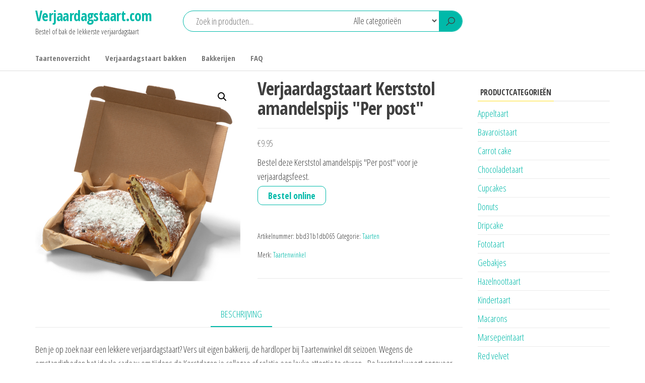

--- FILE ---
content_type: text/html; charset=UTF-8
request_url: https://www.verjaardagstaart.com/verjaardagstaarten/verjaardagstaart-kerststol-amandelspijs-per-post/
body_size: 29171
content:
<!DOCTYPE html>
<html lang="nl-NL">
<head>
<meta charset="UTF-8">
<meta name="viewport" content="width=device-width, initial-scale=1">
<link rel="profile" href="http://gmpg.org/xfn/11">
<meta name='robots' content='index, follow, max-image-preview:large, max-snippet:-1, max-video-preview:-1' />
<style>img:is([sizes="auto" i], [sizes^="auto," i]) { contain-intrinsic-size: 3000px 1500px }</style>
<!-- This site is optimized with the Yoast SEO plugin v24.4 - https://yoast.com/wordpress/plugins/seo/ -->
<title>Verjaardagstaart Kerststol amandelspijs &quot;Per post&quot; - Verjaardagstaart.com</title>
<link rel="canonical" href="https://www.verjaardagstaart.com/verjaardagstaarten/verjaardagstaart-kerststol-amandelspijs-per-post/" />
<meta property="og:locale" content="nl_NL" />
<meta property="og:type" content="article" />
<meta property="og:title" content="Verjaardagstaart Kerststol amandelspijs &quot;Per post&quot; - Verjaardagstaart.com" />
<meta property="og:description" content="Bestel deze Kerststol amandelspijs &quot;Per post&quot; voor je verjaardagsfeest." />
<meta property="og:url" content="https://www.verjaardagstaart.com/verjaardagstaarten/verjaardagstaart-kerststol-amandelspijs-per-post/" />
<meta property="og:site_name" content="Verjaardagstaart.com" />
<meta property="article:publisher" content="/www.facebook.com/Verjaardagstaarten" />
<meta property="article:modified_time" content="2022-12-16T11:41:24+00:00" />
<meta property="og:image" content="https://www.verjaardagstaart.com/wp-content/uploads/2022/01/verjaardagstaart-Kerststol-amandelspijs-quotPer-postquot.png" />
<meta property="og:image:width" content="500" />
<meta property="og:image:height" content="500" />
<meta property="og:image:type" content="image/png" />
<meta name="twitter:card" content="summary_large_image" />
<script type="application/ld+json" class="yoast-schema-graph">{"@context":"https://schema.org","@graph":[{"@type":"WebPage","@id":"https://www.verjaardagstaart.com/verjaardagstaarten/verjaardagstaart-kerststol-amandelspijs-per-post/","url":"https://www.verjaardagstaart.com/verjaardagstaarten/verjaardagstaart-kerststol-amandelspijs-per-post/","name":"Verjaardagstaart Kerststol amandelspijs &quot;Per post&quot; - Verjaardagstaart.com","isPartOf":{"@id":"https://www.verjaardagstaart.com/#website"},"primaryImageOfPage":{"@id":"https://www.verjaardagstaart.com/verjaardagstaarten/verjaardagstaart-kerststol-amandelspijs-per-post/#primaryimage"},"image":{"@id":"https://www.verjaardagstaart.com/verjaardagstaarten/verjaardagstaart-kerststol-amandelspijs-per-post/#primaryimage"},"thumbnailUrl":"https://www.verjaardagstaart.com/wp-content/uploads/2022/01/verjaardagstaart-Kerststol-amandelspijs-quotPer-postquot.png","datePublished":"2022-01-04T21:55:24+00:00","dateModified":"2022-12-16T11:41:24+00:00","breadcrumb":{"@id":"https://www.verjaardagstaart.com/verjaardagstaarten/verjaardagstaart-kerststol-amandelspijs-per-post/#breadcrumb"},"inLanguage":"nl-NL","potentialAction":[{"@type":"ReadAction","target":["https://www.verjaardagstaart.com/verjaardagstaarten/verjaardagstaart-kerststol-amandelspijs-per-post/"]}]},{"@type":"ImageObject","inLanguage":"nl-NL","@id":"https://www.verjaardagstaart.com/verjaardagstaarten/verjaardagstaart-kerststol-amandelspijs-per-post/#primaryimage","url":"https://www.verjaardagstaart.com/wp-content/uploads/2022/01/verjaardagstaart-Kerststol-amandelspijs-quotPer-postquot.png","contentUrl":"https://www.verjaardagstaart.com/wp-content/uploads/2022/01/verjaardagstaart-Kerststol-amandelspijs-quotPer-postquot.png","width":500,"height":500},{"@type":"BreadcrumbList","@id":"https://www.verjaardagstaart.com/verjaardagstaarten/verjaardagstaart-kerststol-amandelspijs-per-post/#breadcrumb","itemListElement":[{"@type":"ListItem","position":1,"name":"Home","item":"https://www.verjaardagstaart.com/"},{"@type":"ListItem","position":2,"name":"Bestel of bak de lekkerste verjaardagstaart","item":"https://www.verjaardagstaart.com/productoverzicht/"},{"@type":"ListItem","position":3,"name":"Verjaardagstaart Kerststol amandelspijs &quot;Per post&quot;"}]},{"@type":"WebSite","@id":"https://www.verjaardagstaart.com/#website","url":"https://www.verjaardagstaart.com/","name":"Verjaardagstaart.com","description":"Bestel of bak de lekkerste verjaardagstaart","publisher":{"@id":"https://www.verjaardagstaart.com/#organization"},"potentialAction":[{"@type":"SearchAction","target":{"@type":"EntryPoint","urlTemplate":"https://www.verjaardagstaart.com/?s={search_term_string}"},"query-input":{"@type":"PropertyValueSpecification","valueRequired":true,"valueName":"search_term_string"}}],"inLanguage":"nl-NL"},{"@type":"Organization","@id":"https://www.verjaardagstaart.com/#organization","name":"Verjaardagstaart.com","url":"https://www.verjaardagstaart.com/","logo":{"@type":"ImageObject","inLanguage":"nl-NL","@id":"https://www.verjaardagstaart.com/#/schema/logo/image/","url":"http://verjaardagstaart.3dstadions.nl/wp-content/uploads/2018/09/verjaardagstaart-1.png","contentUrl":"http://verjaardagstaart.3dstadions.nl/wp-content/uploads/2018/09/verjaardagstaart-1.png","width":400,"height":400,"caption":"Verjaardagstaart.com"},"image":{"@id":"https://www.verjaardagstaart.com/#/schema/logo/image/"},"sameAs":["/www.facebook.com/Verjaardagstaarten"]}]}</script>
<!-- / Yoast SEO plugin. -->
<link rel='dns-prefetch' href='//fonts.googleapis.com' />
<link rel='dns-prefetch' href='//use.fontawesome.com' />
<link href='https://fonts.gstatic.com' crossorigin rel='preconnect' />
<link rel="alternate" type="application/rss+xml" title="Verjaardagstaart.com &raquo; feed" href="https://www.verjaardagstaart.com/feed/" />
<link rel="alternate" type="application/rss+xml" title="Verjaardagstaart.com &raquo; reactiesfeed" href="https://www.verjaardagstaart.com/comments/feed/" />
<link rel="alternate" type="application/rss+xml" title="Verjaardagstaart.com &raquo; Verjaardagstaart Kerststol amandelspijs &quot;Per post&quot; reactiesfeed" href="https://www.verjaardagstaart.com/verjaardagstaarten/verjaardagstaart-kerststol-amandelspijs-per-post/feed/" />
<!-- <link rel='stylesheet' id='wprm-public-css' href='https://www.verjaardagstaart.com/wp-content/plugins/wp-recipe-maker/dist/public-modern.css?ver=9.8.0' type='text/css' media='all' /> -->
<!-- <link rel='stylesheet' id='sbi_styles-css' href='https://www.verjaardagstaart.com/wp-content/plugins/instagram-feed/css/sbi-styles.min.css?ver=6.6.1' type='text/css' media='all' /> -->
<!-- <link rel='stylesheet' id='wp-block-library-css' href='https://www.verjaardagstaart.com/wp-includes/css/dist/block-library/style.min.css?ver=6.7.2' type='text/css' media='all' /> -->
<!-- <link rel='stylesheet' id='cr-frontend-css-css' href='https://www.verjaardagstaart.com/wp-content/plugins/customer-reviews-woocommerce/css/frontend.css?ver=5.68.1' type='text/css' media='all' /> -->
<!-- <link rel='stylesheet' id='cr-badges-css-css' href='https://www.verjaardagstaart.com/wp-content/plugins/customer-reviews-woocommerce/css/badges.css?ver=5.68.1' type='text/css' media='all' /> -->
<link rel="stylesheet" type="text/css" href="//www.verjaardagstaart.com/wp-content/cache/wpfc-minified/kp5k9er8/biycm.css" media="all"/>
<style id='classic-theme-styles-inline-css' type='text/css'>
/*! This file is auto-generated */
.wp-block-button__link{color:#fff;background-color:#32373c;border-radius:9999px;box-shadow:none;text-decoration:none;padding:calc(.667em + 2px) calc(1.333em + 2px);font-size:1.125em}.wp-block-file__button{background:#32373c;color:#fff;text-decoration:none}
</style>
<style id='global-styles-inline-css' type='text/css'>
:root{--wp--preset--aspect-ratio--square: 1;--wp--preset--aspect-ratio--4-3: 4/3;--wp--preset--aspect-ratio--3-4: 3/4;--wp--preset--aspect-ratio--3-2: 3/2;--wp--preset--aspect-ratio--2-3: 2/3;--wp--preset--aspect-ratio--16-9: 16/9;--wp--preset--aspect-ratio--9-16: 9/16;--wp--preset--color--black: #000000;--wp--preset--color--cyan-bluish-gray: #abb8c3;--wp--preset--color--white: #ffffff;--wp--preset--color--pale-pink: #f78da7;--wp--preset--color--vivid-red: #cf2e2e;--wp--preset--color--luminous-vivid-orange: #ff6900;--wp--preset--color--luminous-vivid-amber: #fcb900;--wp--preset--color--light-green-cyan: #7bdcb5;--wp--preset--color--vivid-green-cyan: #00d084;--wp--preset--color--pale-cyan-blue: #8ed1fc;--wp--preset--color--vivid-cyan-blue: #0693e3;--wp--preset--color--vivid-purple: #9b51e0;--wp--preset--gradient--vivid-cyan-blue-to-vivid-purple: linear-gradient(135deg,rgba(6,147,227,1) 0%,rgb(155,81,224) 100%);--wp--preset--gradient--light-green-cyan-to-vivid-green-cyan: linear-gradient(135deg,rgb(122,220,180) 0%,rgb(0,208,130) 100%);--wp--preset--gradient--luminous-vivid-amber-to-luminous-vivid-orange: linear-gradient(135deg,rgba(252,185,0,1) 0%,rgba(255,105,0,1) 100%);--wp--preset--gradient--luminous-vivid-orange-to-vivid-red: linear-gradient(135deg,rgba(255,105,0,1) 0%,rgb(207,46,46) 100%);--wp--preset--gradient--very-light-gray-to-cyan-bluish-gray: linear-gradient(135deg,rgb(238,238,238) 0%,rgb(169,184,195) 100%);--wp--preset--gradient--cool-to-warm-spectrum: linear-gradient(135deg,rgb(74,234,220) 0%,rgb(151,120,209) 20%,rgb(207,42,186) 40%,rgb(238,44,130) 60%,rgb(251,105,98) 80%,rgb(254,248,76) 100%);--wp--preset--gradient--blush-light-purple: linear-gradient(135deg,rgb(255,206,236) 0%,rgb(152,150,240) 100%);--wp--preset--gradient--blush-bordeaux: linear-gradient(135deg,rgb(254,205,165) 0%,rgb(254,45,45) 50%,rgb(107,0,62) 100%);--wp--preset--gradient--luminous-dusk: linear-gradient(135deg,rgb(255,203,112) 0%,rgb(199,81,192) 50%,rgb(65,88,208) 100%);--wp--preset--gradient--pale-ocean: linear-gradient(135deg,rgb(255,245,203) 0%,rgb(182,227,212) 50%,rgb(51,167,181) 100%);--wp--preset--gradient--electric-grass: linear-gradient(135deg,rgb(202,248,128) 0%,rgb(113,206,126) 100%);--wp--preset--gradient--midnight: linear-gradient(135deg,rgb(2,3,129) 0%,rgb(40,116,252) 100%);--wp--preset--font-size--small: 13px;--wp--preset--font-size--medium: 20px;--wp--preset--font-size--large: 36px;--wp--preset--font-size--x-large: 42px;--wp--preset--font-family--inter: "Inter", sans-serif;--wp--preset--font-family--cardo: Cardo;--wp--preset--spacing--20: 0.44rem;--wp--preset--spacing--30: 0.67rem;--wp--preset--spacing--40: 1rem;--wp--preset--spacing--50: 1.5rem;--wp--preset--spacing--60: 2.25rem;--wp--preset--spacing--70: 3.38rem;--wp--preset--spacing--80: 5.06rem;--wp--preset--shadow--natural: 6px 6px 9px rgba(0, 0, 0, 0.2);--wp--preset--shadow--deep: 12px 12px 50px rgba(0, 0, 0, 0.4);--wp--preset--shadow--sharp: 6px 6px 0px rgba(0, 0, 0, 0.2);--wp--preset--shadow--outlined: 6px 6px 0px -3px rgba(255, 255, 255, 1), 6px 6px rgba(0, 0, 0, 1);--wp--preset--shadow--crisp: 6px 6px 0px rgba(0, 0, 0, 1);}:where(.is-layout-flex){gap: 0.5em;}:where(.is-layout-grid){gap: 0.5em;}body .is-layout-flex{display: flex;}.is-layout-flex{flex-wrap: wrap;align-items: center;}.is-layout-flex > :is(*, div){margin: 0;}body .is-layout-grid{display: grid;}.is-layout-grid > :is(*, div){margin: 0;}:where(.wp-block-columns.is-layout-flex){gap: 2em;}:where(.wp-block-columns.is-layout-grid){gap: 2em;}:where(.wp-block-post-template.is-layout-flex){gap: 1.25em;}:where(.wp-block-post-template.is-layout-grid){gap: 1.25em;}.has-black-color{color: var(--wp--preset--color--black) !important;}.has-cyan-bluish-gray-color{color: var(--wp--preset--color--cyan-bluish-gray) !important;}.has-white-color{color: var(--wp--preset--color--white) !important;}.has-pale-pink-color{color: var(--wp--preset--color--pale-pink) !important;}.has-vivid-red-color{color: var(--wp--preset--color--vivid-red) !important;}.has-luminous-vivid-orange-color{color: var(--wp--preset--color--luminous-vivid-orange) !important;}.has-luminous-vivid-amber-color{color: var(--wp--preset--color--luminous-vivid-amber) !important;}.has-light-green-cyan-color{color: var(--wp--preset--color--light-green-cyan) !important;}.has-vivid-green-cyan-color{color: var(--wp--preset--color--vivid-green-cyan) !important;}.has-pale-cyan-blue-color{color: var(--wp--preset--color--pale-cyan-blue) !important;}.has-vivid-cyan-blue-color{color: var(--wp--preset--color--vivid-cyan-blue) !important;}.has-vivid-purple-color{color: var(--wp--preset--color--vivid-purple) !important;}.has-black-background-color{background-color: var(--wp--preset--color--black) !important;}.has-cyan-bluish-gray-background-color{background-color: var(--wp--preset--color--cyan-bluish-gray) !important;}.has-white-background-color{background-color: var(--wp--preset--color--white) !important;}.has-pale-pink-background-color{background-color: var(--wp--preset--color--pale-pink) !important;}.has-vivid-red-background-color{background-color: var(--wp--preset--color--vivid-red) !important;}.has-luminous-vivid-orange-background-color{background-color: var(--wp--preset--color--luminous-vivid-orange) !important;}.has-luminous-vivid-amber-background-color{background-color: var(--wp--preset--color--luminous-vivid-amber) !important;}.has-light-green-cyan-background-color{background-color: var(--wp--preset--color--light-green-cyan) !important;}.has-vivid-green-cyan-background-color{background-color: var(--wp--preset--color--vivid-green-cyan) !important;}.has-pale-cyan-blue-background-color{background-color: var(--wp--preset--color--pale-cyan-blue) !important;}.has-vivid-cyan-blue-background-color{background-color: var(--wp--preset--color--vivid-cyan-blue) !important;}.has-vivid-purple-background-color{background-color: var(--wp--preset--color--vivid-purple) !important;}.has-black-border-color{border-color: var(--wp--preset--color--black) !important;}.has-cyan-bluish-gray-border-color{border-color: var(--wp--preset--color--cyan-bluish-gray) !important;}.has-white-border-color{border-color: var(--wp--preset--color--white) !important;}.has-pale-pink-border-color{border-color: var(--wp--preset--color--pale-pink) !important;}.has-vivid-red-border-color{border-color: var(--wp--preset--color--vivid-red) !important;}.has-luminous-vivid-orange-border-color{border-color: var(--wp--preset--color--luminous-vivid-orange) !important;}.has-luminous-vivid-amber-border-color{border-color: var(--wp--preset--color--luminous-vivid-amber) !important;}.has-light-green-cyan-border-color{border-color: var(--wp--preset--color--light-green-cyan) !important;}.has-vivid-green-cyan-border-color{border-color: var(--wp--preset--color--vivid-green-cyan) !important;}.has-pale-cyan-blue-border-color{border-color: var(--wp--preset--color--pale-cyan-blue) !important;}.has-vivid-cyan-blue-border-color{border-color: var(--wp--preset--color--vivid-cyan-blue) !important;}.has-vivid-purple-border-color{border-color: var(--wp--preset--color--vivid-purple) !important;}.has-vivid-cyan-blue-to-vivid-purple-gradient-background{background: var(--wp--preset--gradient--vivid-cyan-blue-to-vivid-purple) !important;}.has-light-green-cyan-to-vivid-green-cyan-gradient-background{background: var(--wp--preset--gradient--light-green-cyan-to-vivid-green-cyan) !important;}.has-luminous-vivid-amber-to-luminous-vivid-orange-gradient-background{background: var(--wp--preset--gradient--luminous-vivid-amber-to-luminous-vivid-orange) !important;}.has-luminous-vivid-orange-to-vivid-red-gradient-background{background: var(--wp--preset--gradient--luminous-vivid-orange-to-vivid-red) !important;}.has-very-light-gray-to-cyan-bluish-gray-gradient-background{background: var(--wp--preset--gradient--very-light-gray-to-cyan-bluish-gray) !important;}.has-cool-to-warm-spectrum-gradient-background{background: var(--wp--preset--gradient--cool-to-warm-spectrum) !important;}.has-blush-light-purple-gradient-background{background: var(--wp--preset--gradient--blush-light-purple) !important;}.has-blush-bordeaux-gradient-background{background: var(--wp--preset--gradient--blush-bordeaux) !important;}.has-luminous-dusk-gradient-background{background: var(--wp--preset--gradient--luminous-dusk) !important;}.has-pale-ocean-gradient-background{background: var(--wp--preset--gradient--pale-ocean) !important;}.has-electric-grass-gradient-background{background: var(--wp--preset--gradient--electric-grass) !important;}.has-midnight-gradient-background{background: var(--wp--preset--gradient--midnight) !important;}.has-small-font-size{font-size: var(--wp--preset--font-size--small) !important;}.has-medium-font-size{font-size: var(--wp--preset--font-size--medium) !important;}.has-large-font-size{font-size: var(--wp--preset--font-size--large) !important;}.has-x-large-font-size{font-size: var(--wp--preset--font-size--x-large) !important;}
:where(.wp-block-post-template.is-layout-flex){gap: 1.25em;}:where(.wp-block-post-template.is-layout-grid){gap: 1.25em;}
:where(.wp-block-columns.is-layout-flex){gap: 2em;}:where(.wp-block-columns.is-layout-grid){gap: 2em;}
:root :where(.wp-block-pullquote){font-size: 1.5em;line-height: 1.6;}
</style>
<!-- <link rel='stylesheet' id='photoswipe-css' href='https://www.verjaardagstaart.com/wp-content/plugins/woocommerce/assets/css/photoswipe/photoswipe.min.css?ver=9.6.1' type='text/css' media='all' /> -->
<!-- <link rel='stylesheet' id='photoswipe-default-skin-css' href='https://www.verjaardagstaart.com/wp-content/plugins/woocommerce/assets/css/photoswipe/default-skin/default-skin.min.css?ver=9.6.1' type='text/css' media='all' /> -->
<!-- <link rel='stylesheet' id='woocommerce-layout-css' href='https://www.verjaardagstaart.com/wp-content/plugins/woocommerce/assets/css/woocommerce-layout.css?ver=9.6.1' type='text/css' media='all' /> -->
<link rel="stylesheet" type="text/css" href="//www.verjaardagstaart.com/wp-content/cache/wpfc-minified/l1fpty03/biyye.css" media="all"/>
<!-- <link rel='stylesheet' id='woocommerce-smallscreen-css' href='https://www.verjaardagstaart.com/wp-content/plugins/woocommerce/assets/css/woocommerce-smallscreen.css?ver=9.6.1' type='text/css' media='only screen and (max-width: 768px)' /> -->
<link rel="stylesheet" type="text/css" href="//www.verjaardagstaart.com/wp-content/cache/wpfc-minified/7kairfkv/biycm.css" media="only screen and (max-width: 768px)"/>
<!-- <link rel='stylesheet' id='woocommerce-general-css' href='https://www.verjaardagstaart.com/wp-content/plugins/woocommerce/assets/css/woocommerce.css?ver=9.6.1' type='text/css' media='all' /> -->
<link rel="stylesheet" type="text/css" href="//www.verjaardagstaart.com/wp-content/cache/wpfc-minified/fdx2ywgp/biycm.css" media="all"/>
<style id='woocommerce-inline-inline-css' type='text/css'>
.woocommerce form .form-row .required { visibility: visible; }
</style>
<!-- <link rel='stylesheet' id='yith-wcbr-css' href='https://www.verjaardagstaart.com/wp-content/plugins/yith-woocommerce-brands-add-on/assets/css/yith-wcbr.css?ver=2.30.0' type='text/css' media='all' /> -->
<!-- <link rel='stylesheet' id='brands-styles-css' href='https://www.verjaardagstaart.com/wp-content/plugins/woocommerce/assets/css/brands.css?ver=9.6.1' type='text/css' media='all' /> -->
<link rel="stylesheet" type="text/css" href="//www.verjaardagstaart.com/wp-content/cache/wpfc-minified/2muypkay/biycm.css" media="all"/>
<link rel='stylesheet' id='envo-shop-fonts-css' href='https://fonts.googleapis.com/css?family=Open+Sans+Condensed%3A300%2C500%2C700&#038;subset=cyrillic%2Ccyrillic-ext%2Cgreek%2Cgreek-ext%2Clatin-ext%2Cvietnamese' type='text/css' media='all' />
<!-- <link rel='stylesheet' id='bootstrap-css' href='https://www.verjaardagstaart.com/wp-content/themes/envo-shop/css/bootstrap.css?ver=3.3.7' type='text/css' media='all' /> -->
<!-- <link rel='stylesheet' id='mmenu-light-css' href='https://www.verjaardagstaart.com/wp-content/themes/envo-shop/css/mmenu-light.min.css?ver=1.2.1' type='text/css' media='all' /> -->
<!-- <link rel='stylesheet' id='envo-shop-stylesheet-css' href='https://www.verjaardagstaart.com/wp-content/themes/envo-shop/style.css?ver=1.2.1' type='text/css' media='all' /> -->
<!-- <link rel='stylesheet' id='line-awesome-css' href='https://www.verjaardagstaart.com/wp-content/themes/envo-shop/css/line-awesome.min.css?ver=1.3.0' type='text/css' media='all' /> -->
<!-- <link rel='stylesheet' id='ayecode-ui-css' href='https://www.verjaardagstaart.com/wp-content/plugins/geodirectory/vendor/ayecode/wp-ayecode-ui/assets-v5/css/ayecode-ui-compatibility.css?ver=0.2.31' type='text/css' media='all' /> -->
<link rel="stylesheet" type="text/css" href="//www.verjaardagstaart.com/wp-content/cache/wpfc-minified/mmokafof/biycm.css" media="all"/>
<style id='ayecode-ui-inline-css' type='text/css'>
body.modal-open #wpadminbar{z-index:999}.embed-responsive-16by9 .fluid-width-video-wrapper{padding:0!important;position:initial}
</style>
<link rel='stylesheet' id='font-awesome-css' href='https://use.fontawesome.com/releases/v6.4.2/css/all.css?wpfas=true' type='text/css' media='all' />
<script src='//www.verjaardagstaart.com/wp-content/cache/wpfc-minified/joozr6ww/biycm.js' type="text/javascript"></script>
<!-- <script type="text/javascript" src="https://www.verjaardagstaart.com/wp-includes/js/jquery/jquery.min.js?ver=3.7.1" id="jquery-core-js"></script> -->
<script type="text/javascript" id="jquery-core-js-after">
/* <![CDATA[ */
window.gdSetMap = window.gdSetMap || 'auto';window.gdLoadMap = window.gdLoadMap || 'auto';
/* ]]> */
</script>
<script src='//www.verjaardagstaart.com/wp-content/cache/wpfc-minified/qx4sitx5/biycm.js' type="text/javascript"></script>
<!-- <script type="text/javascript" src="https://www.verjaardagstaart.com/wp-includes/js/jquery/jquery-migrate.min.js?ver=3.4.1" id="jquery-migrate-js"></script> -->
<script type="text/javascript" id="jquery-js-after">
/* <![CDATA[ */
window.gdSetMap = window.gdSetMap || 'auto';window.gdLoadMap = window.gdLoadMap || 'auto';
/* ]]> */
</script>
<script src='//www.verjaardagstaart.com/wp-content/cache/wpfc-minified/1e81vi5j/dk8nm.js' type="text/javascript"></script>
<!-- <script type="text/javascript" src="https://www.verjaardagstaart.com/wp-content/plugins/geodirectory/vendor/ayecode/wp-ayecode-ui/assets/js/select2.min.js?ver=4.0.11" id="select2-js" data-wp-strategy="defer"></script> -->
<!-- <script type="text/javascript" src="https://www.verjaardagstaart.com/wp-content/plugins/geodirectory/vendor/ayecode/wp-ayecode-ui/assets-v5/js/bootstrap.bundle.min.js?ver=0.2.31" id="bootstrap-js-bundle-js"></script> -->
<script type="text/javascript" id="bootstrap-js-bundle-js-after">
/* <![CDATA[ */
function aui_init_greedy_nav(){jQuery('nav.greedy').each(function(i,obj){if(jQuery(this).hasClass("being-greedy")){return true}jQuery(this).addClass('navbar-expand');var $vlinks='';var $dDownClass='';var ddItemClass='greedy-nav-item';if(jQuery(this).find('.navbar-nav').length){if(jQuery(this).find('.navbar-nav').hasClass("being-greedy")){return true}$vlinks=jQuery(this).find('.navbar-nav').addClass("being-greedy w-100").removeClass('overflow-hidden')}else if(jQuery(this).find('.nav').length){if(jQuery(this).find('.nav').hasClass("being-greedy")){return true}$vlinks=jQuery(this).find('.nav').addClass("being-greedy w-100").removeClass('overflow-hidden');$dDownClass=' mt-0 p-0 zi-5 ';ddItemClass+=' mt-0 me-0'}else{return false}jQuery($vlinks).append('<li class="nav-item list-unstyled ml-auto greedy-btn d-none dropdown"><a href="javascript:void(0)" data-bs-toggle="collapse" class="nav-link greedy-nav-link"><i class="fas fa-ellipsis-h"></i> <span class="greedy-count badge bg-dark rounded-pill"></span></a><ul class="greedy-links dropdown-menu dropdown-menu-end '+$dDownClass+'"></ul></li>');var $hlinks=jQuery(this).find('.greedy-links');var $btn=jQuery(this).find('.greedy-btn');var numOfItems=0;var totalSpace=0;var closingTime=1000;var breakWidths=[];$vlinks.children().outerWidth(function(i,w){totalSpace+=w;numOfItems+=1;breakWidths.push(totalSpace)});var availableSpace,numOfVisibleItems,requiredSpace,buttonSpace,timer;function check(){buttonSpace=$btn.width();availableSpace=$vlinks.width()-10;numOfVisibleItems=$vlinks.children().length;requiredSpace=breakWidths[numOfVisibleItems-1];if(numOfVisibleItems>1&&requiredSpace>availableSpace){var $li=$vlinks.children().last().prev();$li.addClass(ddItemClass);if(!jQuery($hlinks).children().length){$li.find('.nav-link').addClass('rounded-0 rounded-bottom')}else{jQuery($hlinks).find('.nav-link').removeClass('rounded-top');$li.find('.nav-link').addClass('rounded-0 rounded-top')}$li.prependTo($hlinks);numOfVisibleItems-=1;check()}else if(availableSpace>breakWidths[numOfVisibleItems]){$hlinks.children().first().insertBefore($btn);numOfVisibleItems+=1;check()}jQuery($btn).find(".greedy-count").html(numOfItems-numOfVisibleItems);if(numOfVisibleItems===numOfItems){$btn.addClass('d-none')}else $btn.removeClass('d-none')}jQuery(window).on("resize",function(){check()});check()})}function aui_select2_locale(){var aui_select2_params={"i18n_select_state_text":"Select an option\u2026","i18n_no_matches":"No matches found","i18n_ajax_error":"Loading failed","i18n_input_too_short_1":"Please enter 1 or more characters","i18n_input_too_short_n":"Please enter %item% or more characters","i18n_input_too_long_1":"Please delete 1 character","i18n_input_too_long_n":"Please delete %item% characters","i18n_selection_too_long_1":"You can only select 1 item","i18n_selection_too_long_n":"You can only select %item% items","i18n_load_more":"Loading more results\u2026","i18n_searching":"Searching\u2026"};return{theme:"bootstrap-5",width:jQuery(this).data('width')?jQuery(this).data('width'):jQuery(this).hasClass('w-100')?'100%':'style',placeholder:jQuery(this).data('placeholder'),language:{errorLoading:function(){return aui_select2_params.i18n_searching},inputTooLong:function(args){var overChars=args.input.length-args.maximum;if(1===overChars){return aui_select2_params.i18n_input_too_long_1}return aui_select2_params.i18n_input_too_long_n.replace('%item%',overChars)},inputTooShort:function(args){var remainingChars=args.minimum-args.input.length;if(1===remainingChars){return aui_select2_params.i18n_input_too_short_1}return aui_select2_params.i18n_input_too_short_n.replace('%item%',remainingChars)},loadingMore:function(){return aui_select2_params.i18n_load_more},maximumSelected:function(args){if(args.maximum===1){return aui_select2_params.i18n_selection_too_long_1}return aui_select2_params.i18n_selection_too_long_n.replace('%item%',args.maximum)},noResults:function(){return aui_select2_params.i18n_no_matches},searching:function(){return aui_select2_params.i18n_searching}}}}function aui_init_select2(){var select2_args=jQuery.extend({},aui_select2_locale());jQuery("select.aui-select2").each(function(){if(!jQuery(this).hasClass("select2-hidden-accessible")){jQuery(this).select2(select2_args)}})}function aui_time_ago(selector){var aui_timeago_params={"prefix_ago":"","suffix_ago":" ago","prefix_after":"after ","suffix_after":"","seconds":"less than a minute","minute":"about a minute","minutes":"%d minutes","hour":"about an hour","hours":"about %d hours","day":"a day","days":"%d days","month":"about a month","months":"%d months","year":"about a year","years":"%d years"};var templates={prefix:aui_timeago_params.prefix_ago,suffix:aui_timeago_params.suffix_ago,seconds:aui_timeago_params.seconds,minute:aui_timeago_params.minute,minutes:aui_timeago_params.minutes,hour:aui_timeago_params.hour,hours:aui_timeago_params.hours,day:aui_timeago_params.day,days:aui_timeago_params.days,month:aui_timeago_params.month,months:aui_timeago_params.months,year:aui_timeago_params.year,years:aui_timeago_params.years};var template=function(t,n){return templates[t]&&templates[t].replace(/%d/i,Math.abs(Math.round(n)))};var timer=function(time){if(!time)return;time=time.replace(/\.\d+/,"");time=time.replace(/-/,"/").replace(/-/,"/");time=time.replace(/T/," ").replace(/Z/," UTC");time=time.replace(/([\+\-]\d\d)\:?(\d\d)/," $1$2");time=new Date(time*1000||time);var now=new Date();var seconds=((now.getTime()-time)*.001)>>0;var minutes=seconds/60;var hours=minutes/60;var days=hours/24;var years=days/365;return templates.prefix+(seconds<45&&template('seconds',seconds)||seconds<90&&template('minute',1)||minutes<45&&template('minutes',minutes)||minutes<90&&template('hour',1)||hours<24&&template('hours',hours)||hours<42&&template('day',1)||days<30&&template('days',days)||days<45&&template('month',1)||days<365&&template('months',days/30)||years<1.5&&template('year',1)||template('years',years))+templates.suffix};var elements=document.getElementsByClassName(selector);if(selector&&elements&&elements.length){for(var i in elements){var $el=elements[i];if(typeof $el==='object'){$el.innerHTML='<i class="far fa-clock"></i> '+timer($el.getAttribute('title')||$el.getAttribute('datetime'))}}}setTimeout(function(){aui_time_ago(selector)},60000)}function aui_init_tooltips(){jQuery('[data-bs-toggle="tooltip"]').tooltip();jQuery('[data-bs-toggle="popover"]').popover();jQuery('[data-bs-toggle="popover-html"]').popover({html:true,sanitize:false});jQuery('[data-bs-toggle="popover"],[data-bs-toggle="popover-html"]').on('inserted.bs.popover',function(){jQuery('body > .popover').wrapAll("<div class='bsui' />")})}$aui_doing_init_flatpickr=false;function aui_init_flatpickr(){if(typeof jQuery.fn.flatpickr==="function"&&!$aui_doing_init_flatpickr){$aui_doing_init_flatpickr=true;try{flatpickr.localize({weekdays:{shorthand:['Sun','Mon','Tue','Wed','Thu','Fri','Sat'],longhand:['Sun','Mon','Tue','Wed','Thu','Fri','Sat'],},months:{shorthand:['Jan','Feb','Mar','Apr','May','Jun','Jul','Aug','Sep','Oct','Nov','Dec'],longhand:['January','February','March','April','May','June','July','August','September','October','November','December'],},daysInMonth:[31,28,31,30,31,30,31,31,30,31,30,31],firstDayOfWeek:1,ordinal:function(nth){var s=nth%100;if(s>3&&s<21)return"th";switch(s%10){case 1:return"st";case 2:return"nd";case 3:return"rd";default:return"th"}},rangeSeparator:' to ',weekAbbreviation:'Wk',scrollTitle:'Scroll to increment',toggleTitle:'Click to toggle',amPM:['AM','PM'],yearAriaLabel:'Year',hourAriaLabel:'Hour',minuteAriaLabel:'Minute',time_24hr:false})}catch(err){console.log(err.message)}jQuery('input[data-aui-init="flatpickr"]:not(.flatpickr-input)').flatpickr()}$aui_doing_init_flatpickr=false}$aui_doing_init_iconpicker=false;function aui_init_iconpicker(){if(typeof jQuery.fn.iconpicker==="function"&&!$aui_doing_init_iconpicker){$aui_doing_init_iconpicker=true;jQuery('input[data-aui-init="iconpicker"]:not(.iconpicker-input)').iconpicker()}$aui_doing_init_iconpicker=false}function aui_modal_iframe($title,$url,$footer,$dismissible,$class,$dialog_class,$body_class,responsive){if(!$body_class){$body_class='p-0'}var wClass='text-center position-absolute w-100 text-dark overlay overlay-white p-0 m-0 d-flex justify-content-center align-items-center';var wStyle='';var sStyle='';var $body="",sClass="w-100 p-0 m-0";if(responsive){$body+='<div class="embed-responsive embed-responsive-16by9 ratio ratio-16x9">';wClass+=' h-100';sClass+=' embed-responsive-item'}else{wClass+=' vh-100';sClass+=' vh-100';wStyle+=' height: 90vh !important;';sStyle+=' height: 90vh !important;'}$body+='<div class="ac-preview-loading '+wClass+'" style="left:0;top:0;'+wStyle+'"><div class="spinner-border" role="status"></div></div>';$body+='<iframe id="embedModal-iframe" class="'+sClass+'" style="'+sStyle+'" src="" width="100%" height="100%" frameborder="0" allowtransparency="true"></iframe>';if(responsive){$body+='</div>'}$m=aui_modal($title,$body,$footer,$dismissible,$class,$dialog_class,$body_class);const auiModal=document.getElementById('aui-modal');auiModal.addEventListener('shown.bs.modal',function(e){iFrame=jQuery('#embedModal-iframe');jQuery('.ac-preview-loading').addClass('d-flex');iFrame.attr({src:$url});iFrame.load(function(){jQuery('.ac-preview-loading').removeClass('d-flex').addClass('d-none')})});return $m}function aui_modal($title,$body,$footer,$dismissible,$class,$dialog_class,$body_class){if(!$class){$class=''}if(!$dialog_class){$dialog_class=''}if(!$body){$body='<div class="text-center"><div class="spinner-border" role="status"></div></div>'}jQuery('.aui-modal').remove();jQuery('.modal-backdrop').remove();jQuery('body').css({overflow:'','padding-right':''});var $modal='';$modal+='<div id="aui-modal" class="modal aui-modal fade shadow bsui '+$class+'" tabindex="-1">'+'<div class="modal-dialog modal-dialog-centered '+$dialog_class+'">'+'<div class="modal-content border-0 shadow">';if($title){$modal+='<div class="modal-header">'+'<h5 class="modal-title">'+$title+'</h5>';if($dismissible){$modal+='<button type="button" class="btn-close" data-bs-dismiss="modal" aria-label="Close">'+'</button>'}$modal+='</div>'}$modal+='<div class="modal-body '+$body_class+'">'+$body+'</div>';if($footer){$modal+='<div class="modal-footer">'+$footer+'</div>'}$modal+='</div>'+'</div>'+'</div>';jQuery('body').append($modal);const ayeModal=new bootstrap.Modal('.aui-modal',{});ayeModal.show()}function aui_conditional_fields(form){jQuery(form).find(".aui-conditional-field").each(function(){var $element_require=jQuery(this).data('element-require');if($element_require){$element_require=$element_require.replace("&#039;","'");$element_require=$element_require.replace("&quot;",'"');if(aui_check_form_condition($element_require,form)){jQuery(this).removeClass('d-none')}else{jQuery(this).addClass('d-none')}}})}function aui_check_form_condition(condition,form){if(form){condition=condition.replace(/\(form\)/g,"('"+form+"')")}return new Function("return "+condition+";")()}jQuery.fn.aui_isOnScreen=function(){var win=jQuery(window);var viewport={top:win.scrollTop(),left:win.scrollLeft()};viewport.right=viewport.left+win.width();viewport.bottom=viewport.top+win.height();var bounds=this.offset();bounds.right=bounds.left+this.outerWidth();bounds.bottom=bounds.top+this.outerHeight();return(!(viewport.right<bounds.left||viewport.left>bounds.right||viewport.bottom<bounds.top||viewport.top>bounds.bottom))};function aui_carousel_maybe_show_multiple_items($carousel){var $items={};var $item_count=0;if(!jQuery($carousel).find('.carousel-inner-original').length){jQuery($carousel).append('<div class="carousel-inner-original d-none">'+jQuery($carousel).find('.carousel-inner').html().replaceAll('carousel-item','not-carousel-item')+'</div>')}jQuery($carousel).find('.carousel-inner-original .not-carousel-item').each(function(){$items[$item_count]=jQuery(this).html();$item_count++});if(!$item_count){return}if(jQuery(window).width()<=576){if(jQuery($carousel).find('.carousel-inner').hasClass('aui-multiple-items')&&jQuery($carousel).find('.carousel-inner-original').length){jQuery($carousel).find('.carousel-inner').removeClass('aui-multiple-items').html(jQuery($carousel).find('.carousel-inner-original').html().replaceAll('not-carousel-item','carousel-item'));jQuery($carousel).find(".carousel-indicators li").removeClass("d-none")}}else{var $md_count=jQuery($carousel).data('limit_show');var $md_cols_count=jQuery($carousel).data('cols_show');var $new_items='';var $new_items_count=0;var $new_item_count=0;var $closed=true;Object.keys($items).forEach(function(key,index){if(index!=0&&Number.isInteger(index/$md_count)){$new_items+='</div></div>';$closed=true}if(index==0||Number.isInteger(index/$md_count)){$row_cols_class=$md_cols_count?' g-lg-4 g-3 row-cols-1 row-cols-lg-'+$md_cols_count:'';$active=index==0?'active':'';$new_items+='<div class="carousel-item '+$active+'"><div class="row'+$row_cols_class+' ">';$closed=false;$new_items_count++;$new_item_count=0}$new_items+='<div class="col ">'+$items[index]+'</div>';$new_item_count++});if(!$closed){if($md_count-$new_item_count>0){$placeholder_count=$md_count-$new_item_count;while($placeholder_count>0){$new_items+='<div class="col "></div>';$placeholder_count--}}$new_items+='</div></div>'}jQuery($carousel).find('.carousel-inner').addClass('aui-multiple-items').html($new_items);jQuery($carousel).find('.carousel-item.active img').each(function(){if(real_srcset=jQuery(this).attr("data-srcset")){if(!jQuery(this).attr("srcset"))jQuery(this).attr("srcset",real_srcset)}if(real_src=jQuery(this).attr("data-src")){if(!jQuery(this).attr("srcset"))jQuery(this).attr("src",real_src)}});$hide_count=$new_items_count-1;jQuery($carousel).find(".carousel-indicators li:gt("+$hide_count+")").addClass("d-none")}jQuery(window).trigger("aui_carousel_multiple")}function aui_init_carousel_multiple_items(){jQuery(window).on("resize",function(){jQuery('.carousel-multiple-items').each(function(){aui_carousel_maybe_show_multiple_items(this)})});jQuery('.carousel-multiple-items').each(function(){aui_carousel_maybe_show_multiple_items(this)})}function init_nav_sub_menus(){jQuery('.navbar-multi-sub-menus').each(function(i,obj){if(jQuery(this).hasClass("has-sub-sub-menus")){return true}jQuery(this).addClass('has-sub-sub-menus');jQuery(this).find('.dropdown-menu a.dropdown-toggle').on('click',function(e){var $el=jQuery(this);$el.toggleClass('active-dropdown');var $parent=jQuery(this).offsetParent(".dropdown-menu");if(!jQuery(this).next().hasClass('show')){jQuery(this).parents('.dropdown-menu').first().find('.show').removeClass("show")}var $subMenu=jQuery(this).next(".dropdown-menu");$subMenu.toggleClass('show');jQuery(this).parent("li").toggleClass('show');jQuery(this).parents('li.nav-item.dropdown.show').on('hidden.bs.dropdown',function(e){jQuery('.dropdown-menu .show').removeClass("show");$el.removeClass('active-dropdown')});if(!$parent.parent().hasClass('navbar-nav')){$el.next().addClass('position-relative border-top border-bottom')}return false})})}function aui_lightbox_embed($link,ele){ele.preventDefault();jQuery('.aui-carousel-modal').remove();var $modal='<div class="modal fade aui-carousel-modal bsui" id="aui-carousel-modal" tabindex="-1" role="dialog" aria-labelledby="aui-modal-title" aria-hidden="true"><div class="modal-dialog modal-dialog-centered modal-xl mw-100"><div class="modal-content bg-transparent border-0 shadow-none"><div class="modal-header"><h5 class="modal-title" id="aui-modal-title"></h5></div><div class="modal-body text-center"><i class="fas fa-circle-notch fa-spin fa-3x"></i></div></div></div></div>';jQuery('body').append($modal);const ayeModal=new bootstrap.Modal('.aui-carousel-modal',{});const myModalEl=document.getElementById('aui-carousel-modal');myModalEl.addEventListener('hidden.bs.modal',event=>{jQuery(".aui-carousel-modal iframe").attr('src','')});$container=jQuery($link).closest('.aui-gallery');$clicked_href=jQuery($link).attr('href');$images=[];$container.find('.aui-lightbox-image, .aui-lightbox-iframe').each(function(){var a=this;var href=jQuery(a).attr('href');if(href){$images.push(href)}});if($images.length){var $carousel='<div id="aui-embed-slider-modal" class="carousel slide" >';if($images.length>1){$i=0;$carousel+='<ol class="carousel-indicators position-fixed">';$container.find('.aui-lightbox-image, .aui-lightbox-iframe').each(function(){$active=$clicked_href==jQuery(this).attr('href')?'active':'';$carousel+='<li data-bs-target="#aui-embed-slider-modal" data-bs-slide-to="'+$i+'" class="'+$active+'"></li>';$i++});$carousel+='</ol>'}$i=0;$rtl_class='justify-content-start';$carousel+='<div class="carousel-inner d-flex align-items-center '+$rtl_class+'">';$container.find('.aui-lightbox-image').each(function(){var a=this;var href=jQuery(a).attr('href');$active=$clicked_href==jQuery(this).attr('href')?'active':'';$carousel+='<div class="carousel-item '+$active+'"><div>';var css_height=window.innerWidth>window.innerHeight?'90vh':'auto';var srcset=jQuery(a).find('img').attr('srcset');var sizes='';if(srcset){var sources=srcset.split(',').map(s=>{var parts=s.trim().split(' ');return{width:parseInt(parts[1].replace('w','')),descriptor:parts[1].replace('w','px')}}).sort((a,b)=>b.width-a.width);sizes=sources.map((source,index,array)=>{if(index===0){return `${source.descriptor}`}else{return `(max-width:${source.width-1}px)${array[index-1].descriptor}`}}).reverse().join(', ')}var img=href?jQuery(a).find('img').clone().attr('src',href).attr('sizes',sizes).removeClass().addClass('mx-auto d-block w-auto rounded').css({'max-height':css_height,'max-width':'98%'}).get(0).outerHTML:jQuery(a).find('img').clone().removeClass().addClass('mx-auto d-block w-auto rounded').css({'max-height':css_height,'max-width':'98%'}).get(0).outerHTML;$carousel+=img;if(jQuery(a).parent().find('.carousel-caption').length){$carousel+=jQuery(a).parent().find('.carousel-caption').clone().removeClass('sr-only visually-hidden').get(0).outerHTML}else if(jQuery(a).parent().find('.figure-caption').length){$carousel+=jQuery(a).parent().find('.figure-caption').clone().removeClass('sr-only visually-hidden').addClass('carousel-caption').get(0).outerHTML}$carousel+='</div></div>';$i++});$container.find('.aui-lightbox-iframe').each(function(){var a=this;var css_height=window.innerWidth>window.innerHeight?'90vh;':'auto;';var styleWidth=$images.length>1?'max-width:70%;':'';$active=$clicked_href==jQuery(this).attr('href')?'active':'';$carousel+='<div class="carousel-item '+$active+'"><div class="modal-xl mx-auto ratio ratio-16x9" style="max-height:'+css_height+styleWidth+'">';var url=jQuery(a).attr('href');var iframe='<div class="ac-preview-loading text-light d-none" style="left:0;top:0;height:'+css_height+'"><div class="spinner-border m-auto" role="status"></div></div>';iframe+='<iframe class="aui-carousel-iframe" style="height:'+css_height+'" src="" data-src="'+url+'?rel=0&amp;showinfo=0&amp;modestbranding=1&amp;autoplay=1" allow="autoplay"></iframe>';var img=iframe;$carousel+=img;$carousel+='</div></div>';$i++});$carousel+='</div>';if($images.length>1){$carousel+='<a class="carousel-control-prev" href="#aui-embed-slider-modal" role="button" data-bs-slide="prev">';$carousel+='<span class="carousel-control-prev-icon" aria-hidden="true"></span>';$carousel+=' <a class="carousel-control-next" href="#aui-embed-slider-modal" role="button" data-bs-slide="next">';$carousel+='<span class="carousel-control-next-icon" aria-hidden="true"></span>';$carousel+='</a>'}$carousel+='</div>';var $close='<button type="button" class="btn-close btn-close-white text-end position-fixed" style="right: 20px;top: 10px; z-index: 1055;" data-bs-dismiss="modal" aria-label="Close"></button>';jQuery('.aui-carousel-modal .modal-content').html($carousel).prepend($close);ayeModal.show();try{if('ontouchstart'in document.documentElement||navigator.maxTouchPoints>0){let _bsC=new bootstrap.Carousel('#aui-embed-slider-modal')}}catch(err){}}}function aui_init_lightbox_embed(){jQuery('.aui-lightbox-image, .aui-lightbox-iframe').off('click').on("click",function(ele){aui_lightbox_embed(this,ele)})}function aui_init_modal_iframe(){jQuery('.aui-has-embed, [data-aui-embed="iframe"]').each(function(e){if(!jQuery(this).hasClass('aui-modal-iframed')&&jQuery(this).data('embed-url')){jQuery(this).addClass('aui-modal-iframed');jQuery(this).on("click",function(e1){aui_modal_iframe('',jQuery(this).data('embed-url'),'',true,'','modal-lg','aui-modal-iframe p-0',true);return false})}})}$aui_doing_toast=false;function aui_toast($id,$type,$title,$title_small,$body,$time,$can_close){if($aui_doing_toast){setTimeout(function(){aui_toast($id,$type,$title,$title_small,$body,$time,$can_close)},500);return}$aui_doing_toast=true;if($can_close==null){$can_close=false}if($time==''||$time==null){$time=3000}if(document.getElementById($id)){jQuery('#'+$id).toast('show');setTimeout(function(){$aui_doing_toast=false},500);return}var uniqid=Date.now();if($id){uniqid=$id}$op="";$tClass='';$thClass='';$icon="";if($type=='success'){$op="opacity:.92;";$tClass='alert bg-success w-auto';$thClass='bg-transparent border-0 text-white';$icon="<div class='h5 m-0 p-0'><i class='fas fa-check-circle me-2'></i></div>"}else if($type=='error'||$type=='danger'){$op="opacity:.92;";$tClass='alert bg-danger  w-auto';$thClass='bg-transparent border-0 text-white';$icon="<div class='h5 m-0 p-0'><i class='far fa-times-circle me-2'></i></div>"}else if($type=='info'){$op="opacity:.92;";$tClass='alert bg-info  w-auto';$thClass='bg-transparent border-0 text-white';$icon="<div class='h5 m-0 p-0'><i class='fas fa-info-circle me-2'></i></div>"}else if($type=='warning'){$op="opacity:.92;";$tClass='alert bg-warning  w-auto';$thClass='bg-transparent border-0 text-dark';$icon="<div class='h5 m-0 p-0'><i class='fas fa-exclamation-triangle me-2'></i></div>"}if(!document.getElementById("aui-toasts")){jQuery('body').append('<div class="bsui" id="aui-toasts"><div class="position-fixed aui-toast-bottom-right pr-3 pe-3 mb-1" style="z-index: 500000;right: 0;bottom: 0;'+$op+'"></div></div>')}$toast='<div id="'+uniqid+'" class="toast fade hide shadow hover-shadow '+$tClass+'" style="" role="alert" aria-live="assertive" aria-atomic="true" data-bs-delay="'+$time+'">';if($type||$title||$title_small){$toast+='<div class="toast-header '+$thClass+'">';if($icon){$toast+=$icon}if($title){$toast+='<strong class="me-auto">'+$title+'</strong>'}if($title_small){$toast+='<small>'+$title_small+'</small>'}if($can_close){$toast+='<button type="button" class="ms-2 mb-1 btn-close" data-bs-dismiss="toast" aria-label="Close"></button>'}$toast+='</div>'}if($body){$toast+='<div class="toast-body">'+$body+'</div>'}$toast+='</div>';jQuery('.aui-toast-bottom-right').prepend($toast);jQuery('#'+uniqid).toast('show');setTimeout(function(){$aui_doing_toast=false},500)}function aui_init_counters(){const animNum=(EL)=>{if(EL._isAnimated)return;EL._isAnimated=true;let end=EL.dataset.auiend;let start=EL.dataset.auistart;let duration=EL.dataset.auiduration?EL.dataset.auiduration:2000;let seperator=EL.dataset.auisep?EL.dataset.auisep:'';jQuery(EL).prop('Counter',start).animate({Counter:end},{duration:Math.abs(duration),easing:'swing',step:function(now){const text=seperator?(Math.ceil(now)).toLocaleString('en-US'):Math.ceil(now);const html=seperator?text.split(",").map(n=>`<span class="count">${n}</span>`).join(","):text;if(seperator&&seperator!=','){html.replace(',',seperator)}jQuery(this).html(html)}})};const inViewport=(entries,observer)=>{entries.forEach(entry=>{if(entry.isIntersecting)animNum(entry.target)})};jQuery("[data-auicounter]").each((i,EL)=>{const observer=new IntersectionObserver(inViewport);observer.observe(EL)})}function aui_init(){aui_init_counters();init_nav_sub_menus();aui_init_tooltips();aui_init_select2();aui_init_flatpickr();aui_init_iconpicker();aui_init_greedy_nav();aui_time_ago('timeago');aui_init_carousel_multiple_items();aui_init_lightbox_embed();aui_init_modal_iframe()}jQuery(window).on("load",function(){aui_init()});jQuery(function($){var ua=navigator.userAgent.toLowerCase();var isiOS=ua.match(/(iphone|ipod|ipad)/);if(isiOS){var pS=0;pM=parseFloat($('body').css('marginTop'));$(document).on('show.bs.modal',function(){pS=window.scrollY;$('body').css({marginTop:-pS,overflow:'hidden',position:'fixed',})}).on('hidden.bs.modal',function(){$('body').css({marginTop:pM,overflow:'visible',position:'inherit',});window.scrollTo(0,pS)})}$(document).on('slide.bs.carousel',function(el){var $_modal=$(el.relatedTarget).closest('.aui-carousel-modal:visible').length?$(el.relatedTarget).closest('.aui-carousel-modal:visible'):'';if($_modal&&$_modal.find('.carousel-item iframe.aui-carousel-iframe').length){$_modal.find('.carousel-item.active iframe.aui-carousel-iframe').each(function(){if($(this).attr('src')){$(this).data('src',$(this).attr('src'));$(this).attr('src','')}});if($(el.relatedTarget).find('iframe.aui-carousel-iframe').length){$(el.relatedTarget).find('.ac-preview-loading').removeClass('d-none').addClass('d-flex');var $cIframe=$(el.relatedTarget).find('iframe.aui-carousel-iframe');if(!$cIframe.attr('src')&&$cIframe.data('src')){$cIframe.attr('src',$cIframe.data('src'))}$cIframe.on('load',function(){setTimeout(function(){$_modal.find('.ac-preview-loading').removeClass('d-flex').addClass('d-none')},1250)})}}})});var aui_confirm=function(message,okButtonText,cancelButtonText,isDelete,large){okButtonText=okButtonText||'Yes';cancelButtonText=cancelButtonText||'Cancel';message=message||'Are you sure?';sizeClass=large?'':'modal-sm';btnClass=isDelete?'btn-danger':'btn-primary';deferred=jQuery.Deferred();var $body="";$body+="<h3 class='h4 py-3 text-center text-dark'>"+message+"</h3>";$body+="<div class='d-flex'>";$body+="<button class='btn btn-outline-secondary w-50 btn-round' data-bs-dismiss='modal'  onclick='deferred.resolve(false);'>"+cancelButtonText+"</button>";$body+="<button class='btn "+btnClass+" ms-2 w-50 btn-round' data-bs-dismiss='modal'  onclick='deferred.resolve(true);'>"+okButtonText+"</button>";$body+="</div>";$modal=aui_modal('',$body,'',false,'',sizeClass);return deferred.promise()};function aui_flip_color_scheme_on_scroll($value,$iframe){if(!$value)$value=window.scrollY;var navbar=$iframe?$iframe.querySelector('.color-scheme-flip-on-scroll'):document.querySelector('.color-scheme-flip-on-scroll');if(navbar==null)return;let cs_original=navbar.dataset.cso;let cs_scroll=navbar.dataset.css;if(!cs_scroll&&!cs_original){if(navbar.classList.contains('navbar-light')){cs_original='navbar-light';cs_scroll='navbar-dark'}else if(navbar.classList.contains('navbar-dark')){cs_original='navbar-dark';cs_scroll='navbar-light'}navbar.dataset.cso=cs_original;navbar.dataset.css=cs_scroll}if($value>0||navbar.classList.contains('nav-menu-open')){navbar.classList.remove(cs_original);navbar.classList.add(cs_scroll)}else{navbar.classList.remove(cs_scroll);navbar.classList.add(cs_original)}}window.onscroll=function(){aui_set_data_scroll();aui_flip_color_scheme_on_scroll()};function aui_set_data_scroll(){document.documentElement.dataset.scroll=window.scrollY}aui_set_data_scroll();aui_flip_color_scheme_on_scroll();
/* ]]> */
</script>
<script type="text/javascript" id="userswp-js-extra">
/* <![CDATA[ */
var uwp_localize_data = {"uwp_more_char_limit":"100","uwp_more_text":"meer","uwp_less_text":"minder","error":"Er ging iets mis.","error_retry":"Er is iets fout gegaan, probeer het opnieuw.","uwp_more_ellipses_text":"...","ajaxurl":"https:\/\/www.verjaardagstaart.com\/wp-admin\/admin-ajax.php","login_modal":"1","register_modal":"1","forgot_modal":"1","uwp_pass_strength":"0","uwp_strong_pass_msg":"Voer een geldig sterk wachtwoord in.","default_banner":"https:\/\/www.verjaardagstaart.com\/wp-content\/plugins\/userswp\/assets\/images\/banner.png","basicNonce":"c4d94c1259"};
/* ]]> */
</script>
<script src='//www.verjaardagstaart.com/wp-content/cache/wpfc-minified/78keiyac/biycm.js' type="text/javascript"></script>
<!-- <script type="text/javascript" src="https://www.verjaardagstaart.com/wp-content/plugins/userswp/assets/js/users-wp.min.js?ver=1.2.29" id="userswp-js"></script> -->
<!-- <script type="text/javascript" src="https://www.verjaardagstaart.com/wp-content/plugins/woocommerce/assets/js/jquery-blockui/jquery.blockUI.min.js?ver=2.7.0-wc.9.6.1" id="jquery-blockui-js" defer="defer" data-wp-strategy="defer"></script> -->
<script type="text/javascript" id="wc-add-to-cart-js-extra">
/* <![CDATA[ */
var wc_add_to_cart_params = {"ajax_url":"\/wp-admin\/admin-ajax.php","wc_ajax_url":"\/?wc-ajax=%%endpoint%%","i18n_view_cart":"Bekijk winkelwagen","cart_url":"https:\/\/www.verjaardagstaart.com\/verjaardagstaart-bestellen\/","is_cart":"","cart_redirect_after_add":"no"};
/* ]]> */
</script>
<script src='//www.verjaardagstaart.com/wp-content/cache/wpfc-minified/8966jt9v/biyye.js' type="text/javascript"></script>
<!-- <script type="text/javascript" src="https://www.verjaardagstaart.com/wp-content/plugins/woocommerce/assets/js/frontend/add-to-cart.min.js?ver=9.6.1" id="wc-add-to-cart-js" defer="defer" data-wp-strategy="defer"></script> -->
<!-- <script type="text/javascript" src="https://www.verjaardagstaart.com/wp-content/plugins/woocommerce/assets/js/zoom/jquery.zoom.min.js?ver=1.7.21-wc.9.6.1" id="zoom-js" defer="defer" data-wp-strategy="defer"></script> -->
<!-- <script type="text/javascript" src="https://www.verjaardagstaart.com/wp-content/plugins/woocommerce/assets/js/flexslider/jquery.flexslider.min.js?ver=2.7.2-wc.9.6.1" id="flexslider-js" defer="defer" data-wp-strategy="defer"></script> -->
<!-- <script type="text/javascript" src="https://www.verjaardagstaart.com/wp-content/plugins/woocommerce/assets/js/photoswipe/photoswipe.min.js?ver=4.1.1-wc.9.6.1" id="photoswipe-js" defer="defer" data-wp-strategy="defer"></script> -->
<!-- <script type="text/javascript" src="https://www.verjaardagstaart.com/wp-content/plugins/woocommerce/assets/js/photoswipe/photoswipe-ui-default.min.js?ver=4.1.1-wc.9.6.1" id="photoswipe-ui-default-js" defer="defer" data-wp-strategy="defer"></script> -->
<script type="text/javascript" id="wc-single-product-js-extra">
/* <![CDATA[ */
var wc_single_product_params = {"i18n_required_rating_text":"Selecteer een waardering","i18n_product_gallery_trigger_text":"Afbeeldinggalerij in volledig scherm bekijken","review_rating_required":"yes","flexslider":{"rtl":false,"animation":"slide","smoothHeight":true,"directionNav":false,"controlNav":"thumbnails","slideshow":false,"animationSpeed":500,"animationLoop":false,"allowOneSlide":false},"zoom_enabled":"1","zoom_options":[],"photoswipe_enabled":"1","photoswipe_options":{"shareEl":false,"closeOnScroll":false,"history":false,"hideAnimationDuration":0,"showAnimationDuration":0},"flexslider_enabled":"1"};
/* ]]> */
</script>
<script src='//www.verjaardagstaart.com/wp-content/cache/wpfc-minified/214mn7ag/biyye.js' type="text/javascript"></script>
<!-- <script type="text/javascript" src="https://www.verjaardagstaart.com/wp-content/plugins/woocommerce/assets/js/frontend/single-product.min.js?ver=9.6.1" id="wc-single-product-js" defer="defer" data-wp-strategy="defer"></script> -->
<!-- <script type="text/javascript" src="https://www.verjaardagstaart.com/wp-content/plugins/woocommerce/assets/js/js-cookie/js.cookie.min.js?ver=2.1.4-wc.9.6.1" id="js-cookie-js" defer="defer" data-wp-strategy="defer"></script> -->
<script type="text/javascript" id="woocommerce-js-extra">
/* <![CDATA[ */
var woocommerce_params = {"ajax_url":"\/wp-admin\/admin-ajax.php","wc_ajax_url":"\/?wc-ajax=%%endpoint%%"};
/* ]]> */
</script>
<script src='//www.verjaardagstaart.com/wp-content/cache/wpfc-minified/8vhb86jp/biycm.js' type="text/javascript"></script>
<!-- <script type="text/javascript" src="https://www.verjaardagstaart.com/wp-content/plugins/woocommerce/assets/js/frontend/woocommerce.min.js?ver=9.6.1" id="woocommerce-js" defer="defer" data-wp-strategy="defer"></script> -->
<script type="text/javascript" id="wc-cart-fragments-js-extra">
/* <![CDATA[ */
var wc_cart_fragments_params = {"ajax_url":"\/wp-admin\/admin-ajax.php","wc_ajax_url":"\/?wc-ajax=%%endpoint%%","cart_hash_key":"wc_cart_hash_f5af374b178c1c8ac602e2563aaf2bc1","fragment_name":"wc_fragments_f5af374b178c1c8ac602e2563aaf2bc1","request_timeout":"5000"};
/* ]]> */
</script>
<script src='//www.verjaardagstaart.com/wp-content/cache/wpfc-minified/kcy9ba7i/biycm.js' type="text/javascript"></script>
<!-- <script type="text/javascript" src="https://www.verjaardagstaart.com/wp-content/plugins/woocommerce/assets/js/frontend/cart-fragments.min.js?ver=9.6.1" id="wc-cart-fragments-js" defer="defer" data-wp-strategy="defer"></script> -->
<link rel="https://api.w.org/" href="https://www.verjaardagstaart.com/wp-json/" /><link rel="alternate" title="JSON" type="application/json" href="https://www.verjaardagstaart.com/wp-json/wp/v2/product/2821" /><link rel="EditURI" type="application/rsd+xml" title="RSD" href="https://www.verjaardagstaart.com/xmlrpc.php?rsd" />
<meta name="generator" content="WordPress 6.7.2" />
<meta name="generator" content="WooCommerce 9.6.1" />
<link rel='shortlink' href='https://www.verjaardagstaart.com/?p=2821' />
<link rel="alternate" title="oEmbed (JSON)" type="application/json+oembed" href="https://www.verjaardagstaart.com/wp-json/oembed/1.0/embed?url=https%3A%2F%2Fwww.verjaardagstaart.com%2Fverjaardagstaarten%2Fverjaardagstaart-kerststol-amandelspijs-per-post%2F" />
<link rel="alternate" title="oEmbed (XML)" type="text/xml+oembed" href="https://www.verjaardagstaart.com/wp-json/oembed/1.0/embed?url=https%3A%2F%2Fwww.verjaardagstaart.com%2Fverjaardagstaarten%2Fverjaardagstaart-kerststol-amandelspijs-per-post%2F&#038;format=xml" />
<!-- GA Google Analytics @ https://m0n.co/ga -->
<script async src="https://www.googletagmanager.com/gtag/js?id=G-PQ9MSPQB0K"></script>
<script>
window.dataLayer = window.dataLayer || [];
function gtag(){dataLayer.push(arguments);}
gtag('js', new Date());
gtag('config', 'G-PQ9MSPQB0K');
</script>
<script type="text/javascript">
var ajaxurl = "https://www.verjaardagstaart.com/wp-admin/admin-ajax.php";
</script><style type="text/css"> .tippy-box[data-theme~="wprm"] { background-color: #333333; color: #FFFFFF; } .tippy-box[data-theme~="wprm"][data-placement^="top"] > .tippy-arrow::before { border-top-color: #333333; } .tippy-box[data-theme~="wprm"][data-placement^="bottom"] > .tippy-arrow::before { border-bottom-color: #333333; } .tippy-box[data-theme~="wprm"][data-placement^="left"] > .tippy-arrow::before { border-left-color: #333333; } .tippy-box[data-theme~="wprm"][data-placement^="right"] > .tippy-arrow::before { border-right-color: #333333; } .tippy-box[data-theme~="wprm"] a { color: #FFFFFF; } .wprm-comment-rating svg { width: 18px !important; height: 18px !important; } img.wprm-comment-rating { width: 90px !important; height: 18px !important; } body { --comment-rating-star-color: #343434; } body { --wprm-popup-font-size: 16px; } body { --wprm-popup-background: #ffffff; } body { --wprm-popup-title: #000000; } body { --wprm-popup-content: #444444; } body { --wprm-popup-button-background: #444444; } body { --wprm-popup-button-text: #ffffff; }</style><style type="text/css">.wprm-glossary-term {color: #5A822B;text-decoration: underline;cursor: help;}</style><style type="text/css">.wprm-recipe-template-snippet-basic-buttons {
font-family: inherit; /* wprm_font_family type=font */
font-size: 0.9em; /* wprm_font_size type=font_size */
text-align: center; /* wprm_text_align type=align */
margin-top: 0px; /* wprm_margin_top type=size */
margin-bottom: 10px; /* wprm_margin_bottom type=size */
}
.wprm-recipe-template-snippet-basic-buttons a  {
margin: 5px; /* wprm_margin_button type=size */
margin: 5px; /* wprm_margin_button type=size */
}
.wprm-recipe-template-snippet-basic-buttons a:first-child {
margin-left: 0;
}
.wprm-recipe-template-snippet-basic-buttons a:last-child {
margin-right: 0;
}.wprm-recipe-template-chic {
margin: 20px auto;
background-color: #fafafa; /* wprm_background type=color */
font-family: -apple-system, BlinkMacSystemFont, "Segoe UI", Roboto, Oxygen-Sans, Ubuntu, Cantarell, "Helvetica Neue", sans-serif; /* wprm_main_font_family type=font */
font-size: 0.9em; /* wprm_main_font_size type=font_size */
line-height: 1.5em; /* wprm_main_line_height type=font_size */
color: #333333; /* wprm_main_text type=color */
max-width: 650px; /* wprm_max_width type=size */
}
.wprm-recipe-template-chic a {
color: #3498db; /* wprm_link type=color */
}
.wprm-recipe-template-chic p, .wprm-recipe-template-chic li {
font-family: -apple-system, BlinkMacSystemFont, "Segoe UI", Roboto, Oxygen-Sans, Ubuntu, Cantarell, "Helvetica Neue", sans-serif; /* wprm_main_font_family type=font */
font-size: 1em !important;
line-height: 1.5em !important; /* wprm_main_line_height type=font_size */
}
.wprm-recipe-template-chic li {
margin: 0 0 0 32px !important;
padding: 0 !important;
}
.rtl .wprm-recipe-template-chic li {
margin: 0 32px 0 0 !important;
}
.wprm-recipe-template-chic ol, .wprm-recipe-template-chic ul {
margin: 0 !important;
padding: 0 !important;
}
.wprm-recipe-template-chic br {
display: none;
}
.wprm-recipe-template-chic .wprm-recipe-name,
.wprm-recipe-template-chic .wprm-recipe-header {
font-family: -apple-system, BlinkMacSystemFont, "Segoe UI", Roboto, Oxygen-Sans, Ubuntu, Cantarell, "Helvetica Neue", sans-serif; /* wprm_header_font_family type=font */
color: #000000; /* wprm_header_text type=color */
line-height: 1.3em; /* wprm_header_line_height type=font_size */
}
.wprm-recipe-template-chic h1,
.wprm-recipe-template-chic h2,
.wprm-recipe-template-chic h3,
.wprm-recipe-template-chic h4,
.wprm-recipe-template-chic h5,
.wprm-recipe-template-chic h6 {
font-family: -apple-system, BlinkMacSystemFont, "Segoe UI", Roboto, Oxygen-Sans, Ubuntu, Cantarell, "Helvetica Neue", sans-serif; /* wprm_header_font_family type=font */
color: #212121; /* wprm_header_text type=color */
line-height: 1.3em; /* wprm_header_line_height type=font_size */
margin: 0 !important;
padding: 0 !important;
}
.wprm-recipe-template-chic .wprm-recipe-header {
margin-top: 1.2em !important;
}
.wprm-recipe-template-chic h1 {
font-size: 2em; /* wprm_h1_size type=font_size */
}
.wprm-recipe-template-chic h2 {
font-size: 1.8em; /* wprm_h2_size type=font_size */
}
.wprm-recipe-template-chic h3 {
font-size: 1.2em; /* wprm_h3_size type=font_size */
}
.wprm-recipe-template-chic h4 {
font-size: 1em; /* wprm_h4_size type=font_size */
}
.wprm-recipe-template-chic h5 {
font-size: 1em; /* wprm_h5_size type=font_size */
}
.wprm-recipe-template-chic h6 {
font-size: 1em; /* wprm_h6_size type=font_size */
}.wprm-recipe-template-chic {
font-size: 1em; /* wprm_main_font_size type=font_size */
border-style: solid; /* wprm_border_style type=border */
border-width: 1px; /* wprm_border_width type=size */
border-color: #E0E0E0; /* wprm_border type=color */
padding: 10px;
background-color: #ffffff; /* wprm_background type=color */
max-width: 950px; /* wprm_max_width type=size */
}
.wprm-recipe-template-chic a {
color: #5A822B; /* wprm_link type=color */
}
.wprm-recipe-template-chic .wprm-recipe-name {
line-height: 1.3em;
font-weight: bold;
}
.wprm-recipe-template-chic .wprm-template-chic-buttons {
clear: both;
font-size: 0.9em;
text-align: center;
}
.wprm-recipe-template-chic .wprm-template-chic-buttons .wprm-recipe-icon {
margin-right: 5px;
}
.wprm-recipe-template-chic .wprm-recipe-header {
margin-bottom: 0.5em !important;
}
.wprm-recipe-template-chic .wprm-nutrition-label-container {
font-size: 0.9em;
}
.wprm-recipe-template-chic .wprm-call-to-action {
border-radius: 3px;
}.wprm-recipe-template-compact-howto {
margin: 20px auto;
background-color: #fafafa; /* wprm_background type=color */
font-family: -apple-system, BlinkMacSystemFont, "Segoe UI", Roboto, Oxygen-Sans, Ubuntu, Cantarell, "Helvetica Neue", sans-serif; /* wprm_main_font_family type=font */
font-size: 0.9em; /* wprm_main_font_size type=font_size */
line-height: 1.5em; /* wprm_main_line_height type=font_size */
color: #333333; /* wprm_main_text type=color */
max-width: 650px; /* wprm_max_width type=size */
}
.wprm-recipe-template-compact-howto a {
color: #3498db; /* wprm_link type=color */
}
.wprm-recipe-template-compact-howto p, .wprm-recipe-template-compact-howto li {
font-family: -apple-system, BlinkMacSystemFont, "Segoe UI", Roboto, Oxygen-Sans, Ubuntu, Cantarell, "Helvetica Neue", sans-serif; /* wprm_main_font_family type=font */
font-size: 1em !important;
line-height: 1.5em !important; /* wprm_main_line_height type=font_size */
}
.wprm-recipe-template-compact-howto li {
margin: 0 0 0 32px !important;
padding: 0 !important;
}
.rtl .wprm-recipe-template-compact-howto li {
margin: 0 32px 0 0 !important;
}
.wprm-recipe-template-compact-howto ol, .wprm-recipe-template-compact-howto ul {
margin: 0 !important;
padding: 0 !important;
}
.wprm-recipe-template-compact-howto br {
display: none;
}
.wprm-recipe-template-compact-howto .wprm-recipe-name,
.wprm-recipe-template-compact-howto .wprm-recipe-header {
font-family: -apple-system, BlinkMacSystemFont, "Segoe UI", Roboto, Oxygen-Sans, Ubuntu, Cantarell, "Helvetica Neue", sans-serif; /* wprm_header_font_family type=font */
color: #000000; /* wprm_header_text type=color */
line-height: 1.3em; /* wprm_header_line_height type=font_size */
}
.wprm-recipe-template-compact-howto h1,
.wprm-recipe-template-compact-howto h2,
.wprm-recipe-template-compact-howto h3,
.wprm-recipe-template-compact-howto h4,
.wprm-recipe-template-compact-howto h5,
.wprm-recipe-template-compact-howto h6 {
font-family: -apple-system, BlinkMacSystemFont, "Segoe UI", Roboto, Oxygen-Sans, Ubuntu, Cantarell, "Helvetica Neue", sans-serif; /* wprm_header_font_family type=font */
color: #212121; /* wprm_header_text type=color */
line-height: 1.3em; /* wprm_header_line_height type=font_size */
margin: 0 !important;
padding: 0 !important;
}
.wprm-recipe-template-compact-howto .wprm-recipe-header {
margin-top: 1.2em !important;
}
.wprm-recipe-template-compact-howto h1 {
font-size: 2em; /* wprm_h1_size type=font_size */
}
.wprm-recipe-template-compact-howto h2 {
font-size: 1.8em; /* wprm_h2_size type=font_size */
}
.wprm-recipe-template-compact-howto h3 {
font-size: 1.2em; /* wprm_h3_size type=font_size */
}
.wprm-recipe-template-compact-howto h4 {
font-size: 1em; /* wprm_h4_size type=font_size */
}
.wprm-recipe-template-compact-howto h5 {
font-size: 1em; /* wprm_h5_size type=font_size */
}
.wprm-recipe-template-compact-howto h6 {
font-size: 1em; /* wprm_h6_size type=font_size */
}.wprm-recipe-template-compact-howto {
border-style: solid; /* wprm_border_style type=border */
border-width: 1px; /* wprm_border_width type=size */
border-color: #777777; /* wprm_border type=color */
border-radius: 0px; /* wprm_border_radius type=size */
padding: 10px;
}</style>		<script>
document.documentElement.className = document.documentElement.className.replace('no-js', 'js');
</script>
<style>
.no-js img.lazyload {
display: none;
}
figure.wp-block-image img.lazyloading {
min-width: 150px;
}
.lazyload, .lazyloading {
opacity: 0;
}
.lazyloaded {
opacity: 1;
transition: opacity 400ms;
transition-delay: 0ms;
}
</style>
<link rel="pingback" href="https://www.verjaardagstaart.com/xmlrpc.php">
<noscript><style>.woocommerce-product-gallery{ opacity: 1 !important; }</style></noscript>
<style class='wp-fonts-local' type='text/css'>
@font-face{font-family:Inter;font-style:normal;font-weight:300 900;font-display:fallback;src:url('https://www.verjaardagstaart.com/wp-content/plugins/woocommerce/assets/fonts/Inter-VariableFont_slnt,wght.woff2') format('woff2');font-stretch:normal;}
@font-face{font-family:Cardo;font-style:normal;font-weight:400;font-display:fallback;src:url('https://www.verjaardagstaart.com/wp-content/plugins/woocommerce/assets/fonts/cardo_normal_400.woff2') format('woff2');}
</style>
<link rel="icon" href="https://www.verjaardagstaart.com/wp-content/uploads/2024/10/cropped-cropped-verjaardagstaart-32x32.png" sizes="32x32" />
<link rel="icon" href="https://www.verjaardagstaart.com/wp-content/uploads/2024/10/cropped-cropped-verjaardagstaart-192x192.png" sizes="192x192" />
<link rel="apple-touch-icon" href="https://www.verjaardagstaart.com/wp-content/uploads/2024/10/cropped-cropped-verjaardagstaart-180x180.png" />
<meta name="msapplication-TileImage" content="https://www.verjaardagstaart.com/wp-content/uploads/2024/10/cropped-cropped-verjaardagstaart-270x270.png" />
<meta name="generator" content="WP Super Duper v1.2.17" data-sd-source="userswp" /><meta name="generator" content="WP Font Awesome Settings v1.1.7" data-ac-source="geodirectory" />		<style type="text/css" id="wp-custom-css">
.header-cart, .header-my-account, .header-wishlist, .header-compare {
float: right;
display: none;
}
.btn-default, input[type="submit"], input#submit, button, a.comment-reply-link, .woocommerce #respond input#submit, .woocommerce a.button, .woocommerce button.button, .woocommerce input.button, .woocommerce #respond input#submit.alt, .woocommerce a.button.alt, .woocommerce button.button.alt, .woocommerce input.button.alt {
font-weight: 600;
font-size: 18px;
}
.btn-default, input[type="submit"], input#submit, button, a.comment-reply-link, .woocommerce #respond input#submit, .woocommerce a.button, .woocommerce button.button, .woocommerce input.button, .woocommerce #respond input#submit.alt, .woocommerce a.button.alt, .woocommerce button.button.alt, .woocommerce input.button.alt {
color: #00b9a9;
}
a, a:active, a:hover, a:focus {
text-decoration: none;
color: #00b9a9;
}
button.header-search-button {
background-color: #00b9a9;
}
.header-search-form {
border-color: #00b9a9;
}
.woocommerce div.product .woocommerce-tabs ul.tabs li a {
color: #00b9a9;
}
.woocommerce div.product .woocommerce-tabs ul.tabs.wc-tabs li.active a {
border-bottom: 2px solid #00b9a9;
color: #00b9a9;
}
.btn-default, input[type="submit"], input#submit, button, a.comment-reply-link, .woocommerce #respond input#submit, .woocommerce a.button, .woocommerce button.button, .woocommerce input.button, .woocommerce #respond input#submit.alt, .woocommerce a.button.alt, .woocommerce button.button.alt, .woocommerce input.button.alt {
color: #00b9a9;
}
.mobile-cart .header-cart, .mobile-account .header-my-account, .mobile-wishlist .header-wishlist, .mobile-compare .header-compare {
display: none;
}
.sdel-5b264770 .badge.gd-termid-120 {
color: #00b9a9;
background-color: #343a40;	
}
.sdel-5b264770 .badge.gd-termid-388 {
background-color: #343a40;
color: #00b9a9;
}
.sdel-5b264770 .badge.gd-termid-317 {
background-color: #343a40;
color: #00b9a9;
}
.bsui .badge-dark {
color: #fff;
background-color: #343a40;
}
.sdel-5b264770 .badge.gd-termid-129 {
background-color: #343a40;
color: #fff;
}
.footer-credits-text {
display: none;
}
.woocommerce ul.products li.product .button {
display: none;		</style>
</head>
<body id="blog" class="product-template-default single single-product postid-2821 theme-envo-shop woocommerce woocommerce-page woocommerce-no-js aui_bs5 gd-map-auto">
<a class="skip-link screen-reader-text" href="#site-content">Ga naar de inhoud</a>        <div class="page-wrap">
<div class="site-header container-fluid">
<div class="container" >
<div class="heading-row row" >
<div class="site-heading col-md-3 hidden-xs" >
<div class="site-branding-logo">
</div>
<div class="site-branding-text">
<p class="site-title"><a href="https://www.verjaardagstaart.com/" rel="home">Verjaardagstaart.com</a></p>
<p class="site-description">
Bestel of bak de lekkerste verjaardagstaart                    </p>
</div><!-- .site-branding-text -->
</div>
<div class="search-heading col-md-6 col-xs-12">
<div class="header-search-form">
<form role="search" method="get" action="https://www.verjaardagstaart.com/">
<input type="hidden" name="post_type" value="product" />
<input class="header-search-input" name="s" type="text" placeholder="Zoek in producten..."/>
<select class="header-search-select" name="product_cat">
<option value="">Alle categorieën</option> 
<option value="appeltaart">Appeltaart (6)</option><option value="verjaardagstaart-bavarois">Bavaroistaart (1)</option><option value="carrot-cake">Carrot cake (8)</option><option value="verjaardagstaart-chocolade">Chocoladetaart (12)</option><option value="cupcakes">Cupcakes (2)</option><option value="donuts">Donuts (1)</option><option value="dripcake">Dripcake (12)</option><option value="foto-op-verjaardagstaart">Fototaart (18)</option><option value="gebakjes">Gebakjes (10)</option><option value="hazelnoottaart">Hazelnoottaart (2)</option><option value="kindertaarten">Kindertaart (6)</option><option value="macarons-bestellen">Macarons (6)</option><option value="verjaardagstaart-marsepein">Marsepeintaart (201)</option><option value="red-velvet-verjaardagstaart">Red velvet (11)</option><option value="schnitt">Schnitt (4)</option><option value="slagroomtaart">Slagroomtaart (128)</option><option value="sparkletaarten">Sparkletaart (6)</option><option value="taartdecoratie">Taartdecoratie (41)</option><option value="verjaardagstaarten">Taarten (47)</option><option value="tompoucen">Tompoucen (6)</option><option value="vlaaien">Vlaai (54)</option><option value="vruchtentaart">Vruchtentaart (23)</option>                            </select>
<button class="header-search-button" type="submit"><i class="la la-search" aria-hidden="true"></i></button>
</form>
</div>
</div>
<div class="header-right col-md-3 hidden-xs" >
<div class="header-cart">
<div class="header-cart-block">
<div class="header-cart-inner">
<a class="cart-contents" href="https://www.verjaardagstaart.com/verjaardagstaart-bestellen/" data-tooltip="Winkelwagen" title="Winkelwagen">
<i class="la la-shopping-bag"><span class="count">0</span></i>
<div class="amount-cart hidden-xs">&euro;0.00</div> 
</a>
<ul class="site-header-cart menu list-unstyled text-center">
<li>
<div class="widget woocommerce widget_shopping_cart"><div class="widget_shopping_cart_content"></div></div>                            </li>
</ul>
</div>
</div>
</div>
<div class="header-my-account">
<div class="header-login"> 
<a href="" data-tooltip="Mijn account" title="Mijn account">
<i class="la la-user"></i>
</a>
</div>
</div>
</div>	
</div>
</div>
</div>
<div class="main-menu">
<nav id="site-navigation" class="navbar navbar-default">     
<div class="container">   
<div class="navbar-header">
<div class="site-heading mobile-heading visible-xs" >
<div class="site-branding-logo">
</div>
<div class="site-branding-text">
<p class="site-title"><a href="https://www.verjaardagstaart.com/" rel="home">Verjaardagstaart.com</a></p>
<p class="site-description">
Bestel of bak de lekkerste verjaardagstaart                    </p>
</div><!-- .site-branding-text -->
</div>
<span class="navbar-brand brand-absolute visible-xs">Menu</span>
<div class="mobile-cart visible-xs" >
<div class="header-cart">
<div class="header-cart-block">
<div class="header-cart-inner">
<a class="cart-contents" href="https://www.verjaardagstaart.com/verjaardagstaart-bestellen/" data-tooltip="Winkelwagen" title="Winkelwagen">
<i class="la la-shopping-bag"><span class="count">0</span></i>
<div class="amount-cart hidden-xs">&euro;0.00</div> 
</a>
<ul class="site-header-cart menu list-unstyled text-center">
<li>
<div class="widget woocommerce widget_shopping_cart"><div class="widget_shopping_cart_content"></div></div>                            </li>
</ul>
</div>
</div>
</div>
</div>	
<div class="mobile-account visible-xs" >
<div class="header-my-account">
<div class="header-login"> 
<a href="" data-tooltip="Mijn account" title="Mijn account">
<i class="la la-user"></i>
</a>
</div>
</div>
</div>
<div class="mobile-wishlist visible-xs" >
</div>
<div class="mobile-compare visible-xs" >
</div>
<a href="#" id="main-menu-panel" class="open-panel" data-panel="main-menu-panel">
<span></span>
<span></span>
<span></span>
</a>
</div>
<div id="my-menu" class="menu-container"><ul id="menu-verjaardagstaart" class="nav navbar-nav navbar-left"><li itemscope="itemscope" itemtype="https://www.schema.org/SiteNavigationElement" id="menu-item-63" class="menu-item menu-item-type-post_type menu-item-object-page current_page_parent menu-item-63 nav-item"><a title="Taartenoverzicht" href="https://www.verjaardagstaart.com/productoverzicht/" class="nav-link">Taartenoverzicht</a></li>
<li itemscope="itemscope" itemtype="https://www.schema.org/SiteNavigationElement" id="menu-item-65" class="menu-item menu-item-type-post_type menu-item-object-page menu-item-65 nav-item"><a title="Verjaardagstaart bakken" href="https://www.verjaardagstaart.com/verjaardagstaart-bakken/" class="nav-link">Verjaardagstaart bakken</a></li>
<li itemscope="itemscope" itemtype="https://www.schema.org/SiteNavigationElement" id="menu-item-3418" class="menu-item menu-item-type-post_type menu-item-object-page menu-item-3418 nav-item"><a title="Bakkerijen" href="https://www.verjaardagstaart.com/bakkerijen/" class="nav-link">Bakkerijen</a></li>
<li itemscope="itemscope" itemtype="https://www.schema.org/SiteNavigationElement" id="menu-item-1888" class="menu-item menu-item-type-post_type menu-item-object-page menu-item-1888 nav-item"><a title="FAQ" href="https://www.verjaardagstaart.com/faq/" class="nav-link">FAQ</a></li>
</ul></div>        </div>
</nav> 
</div>
<div id="site-content" class="container main-container" role="main">
<div class="page-area">
<!-- start content container -->
<div class="row">
<article class="col-md-9">
<div class="woocommerce-notices-wrapper"></div><div id="product-2821" class="product type-product post-2821 status-publish first instock product_cat-verjaardagstaarten has-post-thumbnail product-type-external">
<div class="woocommerce-product-gallery woocommerce-product-gallery--with-images woocommerce-product-gallery--columns-4 images" data-columns="4" style="opacity: 0; transition: opacity .25s ease-in-out;">
<div class="woocommerce-product-gallery__wrapper">
<div data-thumb="https://www.verjaardagstaart.com/wp-content/uploads/2022/01/verjaardagstaart-Kerststol-amandelspijs-quotPer-postquot-100x100.png" data-thumb-alt="Verjaardagstaart Kerststol amandelspijs &quot;Per post&quot;" data-thumb-srcset="https://www.verjaardagstaart.com/wp-content/uploads/2022/01/verjaardagstaart-Kerststol-amandelspijs-quotPer-postquot-100x100.png 100w, https://www.verjaardagstaart.com/wp-content/uploads/2022/01/verjaardagstaart-Kerststol-amandelspijs-quotPer-postquot-300x300.png 300w, https://www.verjaardagstaart.com/wp-content/uploads/2022/01/verjaardagstaart-Kerststol-amandelspijs-quotPer-postquot-150x150.png 150w, https://www.verjaardagstaart.com/wp-content/uploads/2022/01/verjaardagstaart-Kerststol-amandelspijs-quotPer-postquot-30x30.png 30w, https://www.verjaardagstaart.com/wp-content/uploads/2022/01/verjaardagstaart-Kerststol-amandelspijs-quotPer-postquot.png 500w"  data-thumb-sizes="(max-width: 100px) 100vw, 100px" class="woocommerce-product-gallery__image"><a href="https://www.verjaardagstaart.com/wp-content/uploads/2022/01/verjaardagstaart-Kerststol-amandelspijs-quotPer-postquot.png"><img loading="lazy" width="500" height="500" src="https://www.verjaardagstaart.com/wp-content/uploads/2022/01/verjaardagstaart-Kerststol-amandelspijs-quotPer-postquot.png" class="wp-post-image" alt="Verjaardagstaart Kerststol amandelspijs &quot;Per post&quot;" data-caption="" data-src="https://www.verjaardagstaart.com/wp-content/uploads/2022/01/verjaardagstaart-Kerststol-amandelspijs-quotPer-postquot.png" data-large_image="https://www.verjaardagstaart.com/wp-content/uploads/2022/01/verjaardagstaart-Kerststol-amandelspijs-quotPer-postquot.png" data-large_image_width="500" data-large_image_height="500" decoding="async" fetchpriority="high" srcset="https://www.verjaardagstaart.com/wp-content/uploads/2022/01/verjaardagstaart-Kerststol-amandelspijs-quotPer-postquot.png 500w, https://www.verjaardagstaart.com/wp-content/uploads/2022/01/verjaardagstaart-Kerststol-amandelspijs-quotPer-postquot-300x300.png 300w, https://www.verjaardagstaart.com/wp-content/uploads/2022/01/verjaardagstaart-Kerststol-amandelspijs-quotPer-postquot-150x150.png 150w, https://www.verjaardagstaart.com/wp-content/uploads/2022/01/verjaardagstaart-Kerststol-amandelspijs-quotPer-postquot-30x30.png 30w, https://www.verjaardagstaart.com/wp-content/uploads/2022/01/verjaardagstaart-Kerststol-amandelspijs-quotPer-postquot-100x100.png 100w" sizes="(max-width: 500px) 100vw, 500px" /></a></div>	</div>
</div>
<div class="summary entry-summary">
<h1 class="product_title entry-title">Verjaardagstaart Kerststol amandelspijs &quot;Per post&quot;</h1><p class="price"><span class="woocommerce-Price-amount amount"><bdi><span class="woocommerce-Price-currencySymbol">&euro;</span>9.95</bdi></span></p>
<div class="woocommerce-product-details__short-description">
<p>Bestel deze Kerststol amandelspijs &quot;Per post&quot; voor je verjaardagsfeest.</p>
</div>
<p class="cart">
<a href="https://www.taartenwinkel.nl/taarten?tt=498_1859553_80487_&#038;r=https%3A%2F%2Fwww.taartenwinkel.nl%2Fkerststol-per-post.html" rel="nofollow noopener noreferrer" class="single_add_to_cart_button button alt" target="_blank">Bestel online</a>
</p>
<div class="product_meta">
<span class="sku_wrapper">Artikelnummer: <span class="sku">bbd31b1db065</span></span>
<span class="posted_in">Categorie: <a href="https://www.verjaardagstaart.com/verjaardagstaarten/" rel="tag">Taarten</a></span>
<span class="yith-wcbr-brands">
Merk:			<span itemprop="brand" ><a href="https://www.verjaardagstaart.com/product-brands/taartenwinkel/" rel="tag">Taartenwinkel</a></span>
</span>
<span class="yith-wcbr-brands-logo">
</span>
</div>
</div>
<div class="woocommerce-tabs wc-tabs-wrapper">
<ul class="tabs wc-tabs" role="tablist">
<li class="description_tab" id="tab-title-description">
<a href="#tab-description" role="tab" aria-controls="tab-description">
Beschrijving					</a>
</li>
</ul>
<div class="woocommerce-Tabs-panel woocommerce-Tabs-panel--description panel entry-content wc-tab" id="tab-description" role="tabpanel" aria-labelledby="tab-title-description">
<h2>Beschrijving</h2>
<p>Ben je op zoek naar een lekkere verjaardagstaart? Vers uit eigen bakkerij, de hardloper bij Taartenwinkel dit seizoen. Wegens de omstandigheden het ideale cadeau om tijdens de Kerstdagen je collegae of relatie een leuke attentie te sturen.  De kerststol weegt ongeveer 700 gram en is voorzien van heerlijk amandelspijs. Bij elke kerststol is een zakje poedersuiker bijgevoegd.  De kerststol wordt via de brievenbus bezorgd, mogen we voor jou ook aan de slag? Voor grotere aantallen dan 12 neem dan meteen contact op met ons voor een advies op maat.</p>
<p>Bestel de verjaardagstaart vandaag en je kunt er morgen van genieten.</p>
</div>
</div>
<section class="related products">
<h2>Gerelateerde producten</h2>
<ul class="products columns-4">
<li class="product type-product post-2876 status-publish first instock product_cat-verjaardagstaart-marsepein product_cat-verjaardagstaarten product_tag-marsepeintaart has-post-thumbnail product-type-external">
<a href="https://www.verjaardagstaart.com/verjaardagstaarten/verjaardagstaart-brownies-liefde/" class="woocommerce-LoopProduct-link woocommerce-loop-product__link"><h2 class="woocommerce-loop-product__title">Verjaardagstaart Brownies &quot;Liefde&quot;</h2><img width="300" height="300" data-src="https://www.verjaardagstaart.com/wp-content/uploads/2022/01/verjaardagstaart-Brownies-quotLiefdequot-300x300.jpg" class="attachment-woocommerce_thumbnail size-woocommerce_thumbnail lazyload" alt="" decoding="async" data-srcset="https://www.verjaardagstaart.com/wp-content/uploads/2022/01/verjaardagstaart-Brownies-quotLiefdequot-300x300.jpg 300w, https://www.verjaardagstaart.com/wp-content/uploads/2022/01/verjaardagstaart-Brownies-quotLiefdequot-150x150.jpg 150w, https://www.verjaardagstaart.com/wp-content/uploads/2022/01/verjaardagstaart-Brownies-quotLiefdequot-100x100.jpg 100w" data-sizes="(max-width: 300px) 100vw, 300px" src="[data-uri]" style="--smush-placeholder-width: 300px; --smush-placeholder-aspect-ratio: 300/300;" />
<span class="price"><span class="woocommerce-Price-amount amount"><bdi><span class="woocommerce-Price-currencySymbol">&euro;</span>11.95</bdi></span></span>
</a><a rel="nofollow noopener noreferrer" href="https://www.taartenwinkel.nl/taarten?tt=498_1859553_80487_&#038;r=https%3A%2F%2Fwww.taartenwinkel.nl%2Fbrownies-liefde.html" data-quantity="1" data-product_id="2876" data-product_sku="994e7b32c8a3" class="button product_type_external" target="_blank">Bestel online</a>	<span id="woocommerce_loop_add_to_cart_link_describedby_2876" class="screen-reader-text">
</span>
<div class="product-compare-wishlist">
</div>
</li>
<li class="product type-product post-2878 status-publish instock product_cat-macarons-bestellen product_cat-verjaardagstaarten has-post-thumbnail product-type-external">
<a href="https://www.verjaardagstaart.com/macarons-bestellen/verjaardagstaart-macaron-box-welkom-terug/" class="woocommerce-LoopProduct-link woocommerce-loop-product__link"><h2 class="woocommerce-loop-product__title">Verjaardagstaart Macaron box &quot;Welkom terug!&quot;</h2><img width="300" height="300" data-src="https://www.verjaardagstaart.com/wp-content/uploads/2022/01/verjaardagstaart-Macaron-box-quotWelkom-terugquot-300x300.png" class="attachment-woocommerce_thumbnail size-woocommerce_thumbnail lazyload" alt="" decoding="async" data-srcset="https://www.verjaardagstaart.com/wp-content/uploads/2022/01/verjaardagstaart-Macaron-box-quotWelkom-terugquot-300x300.png 300w, https://www.verjaardagstaart.com/wp-content/uploads/2022/01/verjaardagstaart-Macaron-box-quotWelkom-terugquot-150x150.png 150w, https://www.verjaardagstaart.com/wp-content/uploads/2022/01/verjaardagstaart-Macaron-box-quotWelkom-terugquot-30x30.png 30w, https://www.verjaardagstaart.com/wp-content/uploads/2022/01/verjaardagstaart-Macaron-box-quotWelkom-terugquot-100x100.png 100w, https://www.verjaardagstaart.com/wp-content/uploads/2022/01/verjaardagstaart-Macaron-box-quotWelkom-terugquot.png 500w" data-sizes="(max-width: 300px) 100vw, 300px" src="[data-uri]" style="--smush-placeholder-width: 300px; --smush-placeholder-aspect-ratio: 300/300;" />
<span class="price"><span class="woocommerce-Price-amount amount"><bdi><span class="woocommerce-Price-currencySymbol">&euro;</span>44.95</bdi></span></span>
</a><a rel="nofollow noopener noreferrer" href="https://www.taartenwinkel.nl/taarten?tt=498_1859553_80487_&#038;r=https%3A%2F%2Fwww.taartenwinkel.nl%2Fmacaronbox-welkom-terug.html" data-quantity="1" data-product_id="2878" data-product_sku="33adc098c832" class="button product_type_external" target="_blank">Bestel online</a>	<span id="woocommerce_loop_add_to_cart_link_describedby_2878" class="screen-reader-text">
</span>
<div class="product-compare-wishlist">
</div>
</li>
<li class="product type-product post-2890 status-publish instock product_cat-slagroomtaart product_cat-verjaardagstaarten product_tag-slagroomtaart has-post-thumbnail product-type-external">
<a href="https://www.verjaardagstaart.com/slagroomtaart/verjaardagstaart-mokkataart/" class="woocommerce-LoopProduct-link woocommerce-loop-product__link"><h2 class="woocommerce-loop-product__title">Verjaardagstaart Mokkataart</h2><img width="300" height="300" data-src="https://www.verjaardagstaart.com/wp-content/uploads/2022/01/verjaardagstaart-Mokkataart-300x300.png" class="attachment-woocommerce_thumbnail size-woocommerce_thumbnail lazyload" alt="" decoding="async" data-srcset="https://www.verjaardagstaart.com/wp-content/uploads/2022/01/verjaardagstaart-Mokkataart-300x300.png 300w, https://www.verjaardagstaart.com/wp-content/uploads/2022/01/verjaardagstaart-Mokkataart-150x150.png 150w, https://www.verjaardagstaart.com/wp-content/uploads/2022/01/verjaardagstaart-Mokkataart-30x30.png 30w, https://www.verjaardagstaart.com/wp-content/uploads/2022/01/verjaardagstaart-Mokkataart-100x100.png 100w" data-sizes="(max-width: 300px) 100vw, 300px" src="[data-uri]" style="--smush-placeholder-width: 300px; --smush-placeholder-aspect-ratio: 300/300;" />
<span class="price"><span class="woocommerce-Price-amount amount"><bdi><span class="woocommerce-Price-currencySymbol">&euro;</span>22.95</bdi></span></span>
</a><a rel="nofollow noopener noreferrer" href="https://www.taartenwinkel.nl/taarten?tt=498_1859553_80487_&#038;r=https%3A%2F%2Fwww.taartenwinkel.nl%2Fmokkataart.html" data-quantity="1" data-product_id="2890" data-product_sku="06c9268c6332" class="button product_type_external" target="_blank">Bestel online</a>	<span id="woocommerce_loop_add_to_cart_link_describedby_2890" class="screen-reader-text">
</span>
<div class="product-compare-wishlist">
</div>
</li>
<li class="product type-product post-2781 status-publish last instock product_cat-verjaardagstaarten product_tag-unicorntaart has-post-thumbnail product-type-external">
<a href="https://www.verjaardagstaart.com/verjaardagstaarten/verjaardagstaart-dripcake-unicorn/" class="woocommerce-LoopProduct-link woocommerce-loop-product__link"><h2 class="woocommerce-loop-product__title">Verjaardagstaart Dripcake Unicorn</h2><img width="300" height="300" data-src="https://www.verjaardagstaart.com/wp-content/uploads/2022/01/verjaardagstaart-Dripcake-Unicorn-300x300.png" class="attachment-woocommerce_thumbnail size-woocommerce_thumbnail lazyload" alt="" decoding="async" data-srcset="https://www.verjaardagstaart.com/wp-content/uploads/2022/01/verjaardagstaart-Dripcake-Unicorn-300x300.png 300w, https://www.verjaardagstaart.com/wp-content/uploads/2022/01/verjaardagstaart-Dripcake-Unicorn-150x150.png 150w, https://www.verjaardagstaart.com/wp-content/uploads/2022/01/verjaardagstaart-Dripcake-Unicorn-30x30.png 30w, https://www.verjaardagstaart.com/wp-content/uploads/2022/01/verjaardagstaart-Dripcake-Unicorn-100x100.png 100w, https://www.verjaardagstaart.com/wp-content/uploads/2022/01/verjaardagstaart-Dripcake-Unicorn.png 500w" data-sizes="(max-width: 300px) 100vw, 300px" src="[data-uri]" style="--smush-placeholder-width: 300px; --smush-placeholder-aspect-ratio: 300/300;" />
<span class="price"><span class="woocommerce-Price-amount amount"><bdi><span class="woocommerce-Price-currencySymbol">&euro;</span>28.95</bdi></span></span>
</a><a rel="nofollow noopener noreferrer" href="https://www.taartenwinkel.nl/taarten?tt=498_1859553_80487_&#038;r=https%3A%2F%2Fwww.taartenwinkel.nl%2Fdrpcake-unicorn.html" data-quantity="1" data-product_id="2781" data-product_sku="0320681e4572" class="button product_type_external" target="_blank">Bestel online</a>	<span id="woocommerce_loop_add_to_cart_link_describedby_2781" class="screen-reader-text">
</span>
<div class="product-compare-wishlist">
</div>
</li>
</ul>
</section>
</div>
</article>       
<aside id="sidebar" class="col-md-3">
<div id="woocommerce_product_categories-2" class="widget woocommerce widget_product_categories"><div class="widget-title"><h3>Productcategorieën</h3></div><ul class="product-categories"><li class="cat-item cat-item-79"><a href="https://www.verjaardagstaart.com/appeltaart/">Appeltaart</a></li>
<li class="cat-item cat-item-66"><a href="https://www.verjaardagstaart.com/verjaardagstaart-bavarois/">Bavaroistaart</a></li>
<li class="cat-item cat-item-71"><a href="https://www.verjaardagstaart.com/carrot-cake/">Carrot cake</a></li>
<li class="cat-item cat-item-75"><a href="https://www.verjaardagstaart.com/verjaardagstaart-chocolade/">Chocoladetaart</a></li>
<li class="cat-item cat-item-640"><a href="https://www.verjaardagstaart.com/cupcakes/">Cupcakes</a></li>
<li class="cat-item cat-item-65"><a href="https://www.verjaardagstaart.com/donuts/">Donuts</a></li>
<li class="cat-item cat-item-652"><a href="https://www.verjaardagstaart.com/dripcake/">Dripcake</a></li>
<li class="cat-item cat-item-21"><a href="https://www.verjaardagstaart.com/foto-op-verjaardagstaart/">Fototaart</a></li>
<li class="cat-item cat-item-641"><a href="https://www.verjaardagstaart.com/gebakjes/">Gebakjes</a></li>
<li class="cat-item cat-item-645"><a href="https://www.verjaardagstaart.com/hazelnoottaart/">Hazelnoottaart</a></li>
<li class="cat-item cat-item-69"><a href="https://www.verjaardagstaart.com/kindertaarten/">Kindertaart</a></li>
<li class="cat-item cat-item-60"><a href="https://www.verjaardagstaart.com/macarons-bestellen/">Macarons</a></li>
<li class="cat-item cat-item-22"><a href="https://www.verjaardagstaart.com/verjaardagstaart-marsepein/">Marsepeintaart</a></li>
<li class="cat-item cat-item-77"><a href="https://www.verjaardagstaart.com/red-velvet-verjaardagstaart/">Red velvet</a></li>
<li class="cat-item cat-item-656"><a href="https://www.verjaardagstaart.com/schnitt/">Schnitt</a></li>
<li class="cat-item cat-item-639"><a href="https://www.verjaardagstaart.com/slagroomtaart/">Slagroomtaart</a></li>
<li class="cat-item cat-item-80"><a href="https://www.verjaardagstaart.com/sparkletaarten/">Sparkletaart</a></li>
<li class="cat-item cat-item-647"><a href="https://www.verjaardagstaart.com/taartdecoratie/">Taartdecoratie</a></li>
<li class="cat-item cat-item-23 current-cat"><a href="https://www.verjaardagstaart.com/verjaardagstaarten/">Taarten</a></li>
<li class="cat-item cat-item-20"><a href="https://www.verjaardagstaart.com/taartmix/">Taartmix</a></li>
<li class="cat-item cat-item-658"><a href="https://www.verjaardagstaart.com/tompoucen/">Tompoucen</a></li>
<li class="cat-item cat-item-61"><a href="https://www.verjaardagstaart.com/vlaaien/">Vlaai</a></li>
<li class="cat-item cat-item-73"><a href="https://www.verjaardagstaart.com/vruchtentaart/">Vruchtentaart</a></li>
</ul></div><div id="search-2" class="widget widget_search"><form role="search" method="get" class="search-form" action="https://www.verjaardagstaart.com/">
<label>
<span class="screen-reader-text">Zoeken naar:</span>
<input type="search" class="search-field" placeholder="Zoeken &hellip;" value="" name="s" />
</label>
<input type="submit" class="search-submit" value="Zoeken" />
</form></div><div id="custom_html-2" class="widget_text widget widget_custom_html"><div class="widget-title"><h3>Sponsors</h3></div><div class="textwidget custom-html-widget"></div></div><div id="custom_html-7" class="widget_text widget widget_custom_html"><div class="widget-title"><h3>Links</h3></div><div class="textwidget custom-html-widget"><a href="https://www.fotogeschenken.nl/" target="_blank">Fotogeschenken</a></div></div>    </aside>
</div>
<!-- end content container -->
</div><!-- end main-container -->
</div><!-- end page-area -->
<div id="content-footer-section" class="container-fluid clearfix">
<div class="container">
<div id="custom_html-4" class="widget_text widget widget_custom_html col-md-3"><div class="widget-title"><h3>Verjaardagstaart</h3></div><div class="textwidget custom-html-widget">Bij elke verjaardag hoort een verjaardagstaart. Op deze website vind je alle informatie over verjaardagstaarten. Heerlijke recepten voor als je je taart zelf wilt bakken, adressen voor webshops waar je je verjaardagstaart online kunt bestellen of een overzicht van de bakkers bij jou in de buurt. </div></div><div id="block-7" class="widget widget_block col-md-3"><ul class="wp-block-social-links is-horizontal is-content-justification-center is-layout-flex wp-container-core-social-links-is-layout-1 wp-block-social-links-is-layout-flex"><li class="wp-social-link wp-social-link-instagram  wp-block-social-link"><a rel="noopener nofollow" target="_blank" href="https://www.instagram.com/verjaardagstaarten/" class="wp-block-social-link-anchor"><svg width="24" height="24" viewBox="0 0 24 24" version="1.1" xmlns="http://www.w3.org/2000/svg" aria-hidden="true" focusable="false"><path d="M12,4.622c2.403,0,2.688,0.009,3.637,0.052c0.877,0.04,1.354,0.187,1.671,0.31c0.42,0.163,0.72,0.358,1.035,0.673 c0.315,0.315,0.51,0.615,0.673,1.035c0.123,0.317,0.27,0.794,0.31,1.671c0.043,0.949,0.052,1.234,0.052,3.637 s-0.009,2.688-0.052,3.637c-0.04,0.877-0.187,1.354-0.31,1.671c-0.163,0.42-0.358,0.72-0.673,1.035 c-0.315,0.315-0.615,0.51-1.035,0.673c-0.317,0.123-0.794,0.27-1.671,0.31c-0.949,0.043-1.233,0.052-3.637,0.052 s-2.688-0.009-3.637-0.052c-0.877-0.04-1.354-0.187-1.671-0.31c-0.42-0.163-0.72-0.358-1.035-0.673 c-0.315-0.315-0.51-0.615-0.673-1.035c-0.123-0.317-0.27-0.794-0.31-1.671C4.631,14.688,4.622,14.403,4.622,12 s0.009-2.688,0.052-3.637c0.04-0.877,0.187-1.354,0.31-1.671c0.163-0.42,0.358-0.72,0.673-1.035 c0.315-0.315,0.615-0.51,1.035-0.673c0.317-0.123,0.794-0.27,1.671-0.31C9.312,4.631,9.597,4.622,12,4.622 M12,3 C9.556,3,9.249,3.01,8.289,3.054C7.331,3.098,6.677,3.25,6.105,3.472C5.513,3.702,5.011,4.01,4.511,4.511 c-0.5,0.5-0.808,1.002-1.038,1.594C3.25,6.677,3.098,7.331,3.054,8.289C3.01,9.249,3,9.556,3,12c0,2.444,0.01,2.751,0.054,3.711 c0.044,0.958,0.196,1.612,0.418,2.185c0.23,0.592,0.538,1.094,1.038,1.594c0.5,0.5,1.002,0.808,1.594,1.038 c0.572,0.222,1.227,0.375,2.185,0.418C9.249,20.99,9.556,21,12,21s2.751-0.01,3.711-0.054c0.958-0.044,1.612-0.196,2.185-0.418 c0.592-0.23,1.094-0.538,1.594-1.038c0.5-0.5,0.808-1.002,1.038-1.594c0.222-0.572,0.375-1.227,0.418-2.185 C20.99,14.751,21,14.444,21,12s-0.01-2.751-0.054-3.711c-0.044-0.958-0.196-1.612-0.418-2.185c-0.23-0.592-0.538-1.094-1.038-1.594 c-0.5-0.5-1.002-0.808-1.594-1.038c-0.572-0.222-1.227-0.375-2.185-0.418C14.751,3.01,14.444,3,12,3L12,3z M12,7.378 c-2.552,0-4.622,2.069-4.622,4.622S9.448,16.622,12,16.622s4.622-2.069,4.622-4.622S14.552,7.378,12,7.378z M12,15 c-1.657,0-3-1.343-3-3s1.343-3,3-3s3,1.343,3,3S13.657,15,12,15z M16.804,6.116c-0.596,0-1.08,0.484-1.08,1.08 s0.484,1.08,1.08,1.08c0.596,0,1.08-0.484,1.08-1.08S17.401,6.116,16.804,6.116z"></path></svg><span class="wp-block-social-link-label screen-reader-text">Instagram</span></a></li>
<li class="wp-social-link wp-social-link-facebook  wp-block-social-link"><a rel="noopener nofollow" target="_blank" href="https://www.facebook.com/Verjaardagstaarten/" class="wp-block-social-link-anchor"><svg width="24" height="24" viewBox="0 0 24 24" version="1.1" xmlns="http://www.w3.org/2000/svg" aria-hidden="true" focusable="false"><path d="M12 2C6.5 2 2 6.5 2 12c0 5 3.7 9.1 8.4 9.9v-7H7.9V12h2.5V9.8c0-2.5 1.5-3.9 3.8-3.9 1.1 0 2.2.2 2.2.2v2.5h-1.3c-1.2 0-1.6.8-1.6 1.6V12h2.8l-.4 2.9h-2.3v7C18.3 21.1 22 17 22 12c0-5.5-4.5-10-10-10z"></path></svg><span class="wp-block-social-link-label screen-reader-text">Facebook</span></a></li></ul></div><div id="block-8" class="widget widget_block widget_recent_entries col-md-3"><ul class="wp-block-latest-posts__list wp-block-latest-posts"><li><a class="wp-block-latest-posts__post-title" href="https://www.verjaardagstaart.com/14-manieren-om-je-verjaardagstaart-te-decoreren/">14 manieren om je verjaardagstaart te decoreren</a></li>
<li><a class="wp-block-latest-posts__post-title" href="https://www.verjaardagstaart.com/voorbereiding-voor-het-bakken-van-een-verjaardagstaart/">Voorbereiding voor het bakken van een verjaardagstaart</a></li>
<li><a class="wp-block-latest-posts__post-title" href="https://www.verjaardagstaart.com/deze-taarten-vindt-iedereen-lekker-op-een-verjaardag/">Deze taarten vindt iedereen lekker op een verjaardag!</a></li>
<li><a class="wp-block-latest-posts__post-title" href="https://www.verjaardagstaart.com/de-top-10-essentiele-bak-ingredienten-die-elke-bakker-nodig-heeft/">De top 10 essentiële bak ingredienten die elke bakker nodig heeft</a></li>
<li><a class="wp-block-latest-posts__post-title" href="https://www.verjaardagstaart.com/de-meptaart-de-taart-voor-de-eerste-verjaardag/">De meptaart; de taart voor de eerste verjaardag</a></li>
</ul></div>		</div>	
</div>		
<footer id="colophon" class="footer-credits container-fluid">
<div class="container">
<div class="footer-credits-text text-center">
Ondersteund door <a href="https://wordpress.org/">WordPress</a>            <span class="sep"> | </span>
Thema: <a href="https://envothemes.com/free-envo-shop/">Envo Shop</a>        </div> 
</div>	
</footer>
</div><!-- end page-wrap -->
<script type="text/javascript">
var default_location = 'Amsterdam';
var latlng;
var address;
var dist = 0;
var Sgeocoder = (typeof google!=='undefined' && typeof google.maps!=='undefined') ? new google.maps.Geocoder() : {};
jQuery(function($) {
if ($('.geodir-listing-search input[name="snear"]').length && !window.geodirMapAllScriptsLoaded) {
$('.geodir-listing-search input[name="snear"]').each(function() {
if (!window.geodirMapAllScriptsLoaded) {
$(this).on('focus', function(e){
/* Load lazy load scripts */
if (!window.geodirMapAllScriptsLoaded && !window.geodirApiScriptLoading) {
$(this).geodirLoadMap({loadJS: true});
jQuery(window).trigger('resize');
}
});
}
});
}
});
function geodir_setup_submit_search($form) {
jQuery('.geodir_submit_search').off('click');// unbind any other click events
jQuery('.geodir_submit_search').on("click",function(e) {
e.preventDefault();
var s = ' ';
var $form = jQuery(this).closest('form');
if (jQuery("#sdistance input[type='radio']:checked").length != 0) dist = jQuery("#sdistance input[type='radio']:checked").val();
if (jQuery('.search_text', $form).val() == '' || jQuery('.search_text', $form).val() == 'Zoek bakker') jQuery('.search_text', $form).val(s);
// Disable location based search for disabled location post type.
if (jQuery('.search_by_post', $form).val() != '' && typeof gd_cpt_no_location == 'function') {
if (gd_cpt_no_location(jQuery('.search_by_post', $form).val())) {
jQuery('.snear', $form).remove();
jQuery('.sgeo_lat', $form).remove();
jQuery('.sgeo_lon', $form).remove();
jQuery('select[name="sort_by"]', $form).remove();
jQuery($form).trigger("submit");
return;
}
}
if (
dist > 0
|| (jQuery('select[name="sort_by"]').val() == 'nearest'
|| jQuery('select[name="sort_by"]', $form).val() == 'farthest')
|| (jQuery(".snear", $form).val() != '' && jQuery(".snear", $form).val() != 'Bijv: Amsterdam' && !jQuery('.geodir-location-search-type', $form).val() )
) {
var vNear = jQuery(".snear", $form).val();
/* OSM can't handle post code with no space so we test for it and add one if needed */
if(window.gdMaps === 'osm'){
var $near_val = vNear;
var $is_post_code = $near_val.match("^([A-Za-z][A-Ha-hJ-Yj-y]?[0-9][A-Za-z0-9]??[0-9][A-Za-z]{2}|[Gg][Ii][Rr] ?0[Aa]{2})$");
if($is_post_code){
$near_val = $near_val.replace(/.{3}$/,' $&');
jQuery(".snear", $form).val($near_val);
}
}
geodir_setsearch($form);
} else {
jQuery(".snear", $form).val('');
jQuery($form).trigger("submit");
}
});
// Clear near search GPS for core
if (!jQuery('input.geodir-location-search-type').length && jQuery('[name="snear"]').length){
jQuery('[name="snear"]').off('keyup');
jQuery('[name="snear"]').on('keyup', function($){
jQuery('.sgeo_lat').val('');
jQuery('.sgeo_lon').val('');
});
}
}
jQuery(document).ready(function() {
geodir_setup_submit_search();
//setup advanced search form on form ajax load
jQuery("body").on("geodir_setup_search_form", function($form){
geodir_setup_submit_search($form);
});
});
function geodir_setsearch($form) {
if ((dist > 0 || (jQuery('select[name="sort_by"]', $form).val() == 'nearest' || jQuery('select[name="sort_by"]', $form).val() == 'farthest')) && (jQuery(".snear", $form).val() == '' || jQuery(".snear", $form).val() == 'Bijv: Amsterdam')) jQuery(".snear", $form).val(default_location);
geocodeAddress($form);
}
function updateSearchPosition(latLng, $form) {
if (window.gdMaps === 'google') {
jQuery('.sgeo_lat').val(latLng.lat());
jQuery('.sgeo_lon').val(latLng.lng());
} else if (window.gdMaps === 'osm') {
jQuery('.sgeo_lat').val(latLng.lat);
jQuery('.sgeo_lon').val(latLng.lon);
}
jQuery($form).trigger("submit"); // submit form after inserting the lat long positions
}
function geocodeAddress($form) {
// Call the geocode function
Sgeocoder = window.gdMaps == 'google' ? new google.maps.Geocoder() : null;
if (jQuery('.snear', $form).val() == '' || ( jQuery('.sgeo_lat').val() != '' && jQuery('.sgeo_lon').val() != ''  ) || (jQuery('.snear', $form).val() && jQuery('.snear', $form).val().match("^In:"))) {
if (jQuery('.snear', $form).val() && jQuery('.snear', $form).val().match("^In:")) {
jQuery(".snear", $form).val('');
}
jQuery($form).trigger("submit");
} else {
var address = jQuery(".snear", $form).val();
if (address && address.trim() == 'Bijv: Amsterdam') {
initialise2();
} else if(address && address.trim() == 'Dichtbij: Mijn locatie') {
jQuery($form).trigger("submit");
} else {
var search_address = address;
if (window.gdMaps === 'google') {
var geocodeQueryParams = {'address': search_address};
if (geodirIsZipCode(address)) {
if (typeof geocodeQueryParams['componentRestrictions'] != 'undefined') {
if (typeof geocodeQueryParams['componentRestrictions']['postalCode'] == 'undefined') {
geocodeQueryParams['componentRestrictions']['postalCode'] = address;
}
} else {
geocodeQueryParams['componentRestrictions'] = {'postalCode': address};
}
}
Sgeocoder.geocode(geocodeQueryParams,
function (results, status) {
if (status == google.maps.GeocoderStatus.OK) {
updateSearchPosition(results[0].geometry.location, $form);
} else {
alert("Zoekopdracht is mislukt om de volgende reden:" + status);
}
});
} else if (window.gdMaps === 'osm') {
var osmCountryCodes = false;
geocodePositionOSM(false, search_address, osmCountryCodes, false,
function(geo) {
if (typeof geo !== 'undefined' && geo.lat && geo.lon) {
updateSearchPosition(geo, $form);
} else {
alert("Het zoeken was niet gelukt voor het opgevraagde adres.");
}
});
} else {
jQuery($form).trigger("submit");
}
}
}
}
function geodirIsZipCode(string) {
if (/^\d+$/.test(string)) {
if (string.length > 3 && string.length < 7) {
return true;
}
}
return false;
}
function initialise2() {
if (!window.gdMaps) {
return;
}
if (window.gdMaps === 'google') {
var latlng = new google.maps.LatLng(56.494343, -4.205446);
var myOptions = {
zoom: 4,
mapTypeId: google.maps.MapTypeId.TERRAIN,
disableDefaultUI: true
}
} else if (window.gdMaps === 'osm') {
var latlng = new L.LatLng(56.494343, -4.205446);
var myOptions = {
zoom: 4,
mapTypeId: 'TERRAIN',
disableDefaultUI: true
}
}
try { prepareGeolocation(); } catch (e) {}
doGeolocation();
}
function doGeolocation() {
if (navigator.geolocation) {
navigator.geolocation.getCurrentPosition(positionSuccess, positionError);
} else {
positionError(-1);
}
}
function positionError(err) {
var msg;
switch (err.code) {
case err.UNKNOWN_ERROR:
msg = "Kan uw locatie niet vinden";
break;
case err.PERMISSION_DENINED:
msg = "Toestemming geweigerd bij het vinden van uw locatie";
break;
case err.POSITION_UNAVAILABLE:
msg = "Uw locatie is momenteel onbekend";
break;
case err.BREAK:
msg = "Poging om de locatie te vinden duurde te lang";
break;
default:
msg = "Locatiedetectie wordt niet ondersteund in browser";
}
jQuery('#info').html(msg);
}
function positionSuccess(position) {
var coords = position.coords || position.coordinate || position;
jQuery('.sgeo_lat').val(coords.latitude);
jQuery('.sgeo_lon').val(coords.longitude);
jQuery('.geodir-listing-search').trigger("submit");
}
/**
* On unload page do some cleaning so back button cache does not store these values.
*/
jQuery(window).on("beforeunload", function(e) {
if(jQuery('.sgeo_lat').length ){
jQuery('.sgeo_lat').val('');
jQuery('.sgeo_lon').val('');
}
});
</script>
<!-- Instagram Feed JS -->
<script type="text/javascript">
var sbiajaxurl = "https://www.verjaardagstaart.com/wp-admin/admin-ajax.php";
</script>
<script type="application/ld+json">{"@context":"https:\/\/schema.org\/","@type":"Product","@id":"https:\/\/www.verjaardagstaart.com\/verjaardagstaarten\/verjaardagstaart-kerststol-amandelspijs-per-post\/#product","name":"Verjaardagstaart Kerststol amandelspijs &amp;quot;Per post&amp;quot;","url":"https:\/\/www.verjaardagstaart.com\/verjaardagstaarten\/verjaardagstaart-kerststol-amandelspijs-per-post\/","description":"Bestel deze Kerststol amandelspijs &amp;quot;Per post&amp;quot; voor je verjaardagsfeest.","image":"https:\/\/www.verjaardagstaart.com\/wp-content\/uploads\/2022\/01\/verjaardagstaart-Kerststol-amandelspijs-quotPer-postquot.png","sku":"bbd31b1db065","offers":[{"@type":"Offer","priceSpecification":[{"@type":"UnitPriceSpecification","price":"9.95","priceCurrency":"EUR","valueAddedTaxIncluded":false,"validThrough":"2026-12-31"}],"priceValidUntil":"2026-12-31","availability":"http:\/\/schema.org\/InStock","url":"https:\/\/www.verjaardagstaart.com\/verjaardagstaarten\/verjaardagstaart-kerststol-amandelspijs-per-post\/","seller":{"@type":"Organization","name":"Verjaardagstaart.com","url":"https:\/\/www.verjaardagstaart.com"}}]}</script><style>html{font-size:16px;}</style>
<div class="pswp" tabindex="-1" role="dialog" aria-modal="true" aria-hidden="true">
<div class="pswp__bg"></div>
<div class="pswp__scroll-wrap">
<div class="pswp__container">
<div class="pswp__item"></div>
<div class="pswp__item"></div>
<div class="pswp__item"></div>
</div>
<div class="pswp__ui pswp__ui--hidden">
<div class="pswp__top-bar">
<div class="pswp__counter"></div>
<button class="pswp__button pswp__button--zoom" aria-label="Zoom in/uit"></button>
<button class="pswp__button pswp__button--fs" aria-label="Toggle volledig scherm"></button>
<button class="pswp__button pswp__button--share" aria-label="Deel"></button>
<button class="pswp__button pswp__button--close" aria-label="Sluiten (Esc)"></button>
<div class="pswp__preloader">
<div class="pswp__preloader__icn">
<div class="pswp__preloader__cut">
<div class="pswp__preloader__donut"></div>
</div>
</div>
</div>
</div>
<div class="pswp__share-modal pswp__share-modal--hidden pswp__single-tap">
<div class="pswp__share-tooltip"></div>
</div>
<button class="pswp__button pswp__button--arrow--left" aria-label="Vorige (pijltje links)"></button>
<button class="pswp__button pswp__button--arrow--right" aria-label="Volgende (pijltje rechts)"></button>
<div class="pswp__caption">
<div class="pswp__caption__center"></div>
</div>
</div>
</div>
</div>
<script type='text/javascript'>
(function () {
var c = document.body.className;
c = c.replace(/woocommerce-no-js/, 'woocommerce-js');
document.body.className = c;
})();
</script>
<!-- <link rel='stylesheet' id='wc-blocks-style-css' href='https://www.verjaardagstaart.com/wp-content/plugins/woocommerce/assets/client/blocks/wc-blocks.css?ver=wc-9.6.1' type='text/css' media='all' /> -->
<link rel="stylesheet" type="text/css" href="//www.verjaardagstaart.com/wp-content/cache/wpfc-minified/k0y6td74/biycm.css" media="all"/>
<style id='core-block-supports-inline-css' type='text/css'>
.wp-container-core-social-links-is-layout-1{justify-content:center;}
</style>
<script type="text/javascript" id="wprm-public-js-extra">
/* <![CDATA[ */
var wprm_public = {"user":"0","endpoints":{"analytics":"https:\/\/www.verjaardagstaart.com\/wp-json\/wp-recipe-maker\/v1\/analytics","integrations":"https:\/\/www.verjaardagstaart.com\/wp-json\/wp-recipe-maker\/v1\/integrations","manage":"https:\/\/www.verjaardagstaart.com\/wp-json\/wp-recipe-maker\/v1\/manage","utilities":"https:\/\/www.verjaardagstaart.com\/wp-json\/wp-recipe-maker\/v1\/utilities"},"settings":{"jump_output_hash":true,"features_comment_ratings":true,"template_color_comment_rating":"#343434","instruction_media_toggle_default":"on","video_force_ratio":false,"analytics_enabled":false,"google_analytics_enabled":false,"print_new_tab":true,"print_recipe_identifier":"slug"},"post_id":"2821","home_url":"https:\/\/www.verjaardagstaart.com\/","print_slug":"wprm_print","permalinks":"\/%postname%\/","ajax_url":"https:\/\/www.verjaardagstaart.com\/wp-admin\/admin-ajax.php","nonce":"dace7dfbe4","api_nonce":"475473e13c","translations":[],"version":{"free":"9.8.0"}};
/* ]]> */
</script>
<script type="text/javascript" src="https://www.verjaardagstaart.com/wp-content/plugins/wp-recipe-maker/dist/public-modern.js?ver=9.8.0" id="wprm-public-js"></script>
<script type="text/javascript" id="cr-frontend-js-js-extra">
/* <![CDATA[ */
var cr_ajax_object = {"ajax_url":"https:\/\/www.verjaardagstaart.com\/wp-admin\/admin-ajax.php"};
var cr_ajax_object = {"ajax_url":"https:\/\/www.verjaardagstaart.com\/wp-admin\/admin-ajax.php","ivole_recaptcha":"0","disable_lightbox":"0","cr_upload_initial":"Upload tot 5 afbeeldingen of video's","cr_upload_error_file_type":"Fout: toegestane bestandstypes zijn PNG, JPG, JPEG, GIF, MP4, MPEG, OGG, WEBM, MOV, AVI","cr_upload_error_too_many":"Fout: je probeerde te veel bestanden te uploaden. Het maximale aantal bestanden dat je kan uploaden is 5.","cr_upload_error_file_size":"Dit bestand kan niet geupload worden omdat het de maximum limiet van 25 MB overschrijdt","cr_images_upload_limit":"5","cr_images_upload_max_size":"26214400","rating_filter":"ivrating","reviews_tab":"#tab-reviews"};
/* ]]> */
</script>
<script type="text/javascript" src="https://www.verjaardagstaart.com/wp-content/plugins/customer-reviews-woocommerce/js/frontend.js?ver=5.68.1" id="cr-frontend-js-js"></script>
<script type="text/javascript" src="https://www.verjaardagstaart.com/wp-content/plugins/customer-reviews-woocommerce/js/colcade.js?ver=5.68.1" id="cr-colcade-js"></script>
<script type="text/javascript" id="geodir-js-extra">
/* <![CDATA[ */
var geodir_params = {"siteurl":"https:\/\/www.verjaardagstaart.com","plugin_url":"https:\/\/www.verjaardagstaart.com\/wp-content\/plugins\/geodirectory","ajax_url":"https:\/\/www.verjaardagstaart.com\/wp-admin\/admin-ajax.php","gd_ajax_url":"https:\/\/www.verjaardagstaart.com\/wp-admin\/admin-ajax.php","has_gd_ajax":"0","gd_modal":"0","is_rtl":"","basic_nonce":"d5667ddce9","text_add_fav":"Voeg toe aan Favorieten","text_fav":"Favoriet","text_remove_fav":"Verwijder uit favorieten","text_unfav":"Niet meer favoriet","icon_fav":"fas fa-heart","icon_unfav":"fas fa-heart","api_url":"https:\/\/www.verjaardagstaart.com\/wp-json\/geodir\/v2\/","location_base_url":"https:\/\/www.verjaardagstaart.com\/plaats\/","location_url":"https:\/\/www.verjaardagstaart.com\/plaats\/netherlands\/noord-holland\/amsterdam","search_base_url":"https:\/\/www.verjaardagstaart.com\/bakkerijen\/","custom_field_not_blank_var":"Field label must not be blank","custom_field_not_special_char":"Gebruik geen speciaal teken en spaties in het sleutelveld variabele naam.","custom_field_unique_name":"Field key must be unique.","custom_field_delete":"Are you sure you wish to delete this field?","custom_field_delete_children":"You must move or remove child elements first.","tax_meta_class_succ_del_msg":"Bestand is succesvol verwijderd.","tax_meta_class_not_permission_to_del_msg":"U wil GEEN toestemming om dit bestand te verwijderen.","tax_meta_class_order_save_msg":"Bestelling opgeslagen!","tax_meta_class_not_permission_record_img_msg":"U heeft geen toestemming om afbeeldingen opnieuw te bestellen.","address_not_found_on_map_msg":"Adres niet gevonden voor:","my_place_listing_del":"Weet je zeker dat je deze vermelding wilt verwijderen?","confirmPostAuthorAction":"Are you sure you wish to perform this action?","my_main_listing_del":"Deleting the main listing of a franchise will turn all franchises in regular listings. Are you sure wish to delete this main listing?","rating_error_msg":"Fout: probeer opnieuw","listing_url_prefix_msg":"Voer het voorvoegsel van de vermeldings-URL in","invalid_listing_prefix_msg":"Ongeldig teken in het voorvoegsel van de vermeldings-URL","location_url_prefix_msg":"Geef het voorvoegsel voor de locatie-URL op","invalid_location_prefix_msg":"Ongeldig teken in locatie-URL-voorvoegsel","location_and_cat_url_separator_msg":"Vul het scheidingsteken voor de url van locatie en categorie in","invalid_char_and_cat_url_separator_msg":"Ongeldig teken in locatie-en categorie-URL-scheidingsteken","listing_det_url_separator_msg":"Voer het url-scheidingsteken voor de vermeldingsgegevens in","invalid_char_listing_det_url_separator_msg":"Ongeldig karakter in url-scheidingsteken voor de vermeldingsgegevens","loading_listing_error_favorite":"Fout bij het laden van de vermelding.","field_id_required":"Dit veld is verplicht.","valid_email_address_msg":"Voer een geldig e-mail adres in.","default_marker_icon":"https:\/\/www.verjaardagstaart.com\/wp-content\/plugins\/geodirectory\/assets\/images\/pin.png","default_marker_w":"50","default_marker_h":"50","latitude_error_msg":"Een numerieke waarde is vereist. Zorg ervoor dat u de marker hebt gesleept of op de knop hebt geklikt: Bepaal het adres op de kaart","longgitude_error_msg":"Een numerieke waarde is vereist. Zorg ervoor dat u de marker hebt gesleept of op de knop hebt geklikt: Bepaal het adres op de kaart","gd_cmt_btn_post_reply":"Plaats reactie","gd_cmt_btn_reply_text":"Reactie tekst","gd_cmt_btn_post_review":"Plaats uw beoordeling","gd_cmt_btn_review_text":"Beoordeel tekst","gd_cmt_err_no_rating":"Zonder waardering kunt u geen reactie toevoegen, waardeer met 1-5 sterren.","err_max_file_size":"Bestandsgrootte fout : U probeerde een bestand groter dan %s te uploaden","err_file_upload_limit":"U heeft uw upload limiet van %s bestanden bereikt.","err_pkg_upload_limit":"Met dit pakket kunnen maximaal %s bestanden worden geupload, probeer het nog eens.","action_remove":"Verwijderen","txt_all_files":"Toegestane bestanden","err_file_type":"Bestandstype fout. Toegestane bestandstypes: %s","gd_allowed_img_types":"jpg,jpe,jpeg,gif,png,bmp,ico,webp,avif","txt_form_wait":"Wacht...","txt_form_searching":"Zoeken...","txt_form_my_location":"Mijn locatie","txt_near_my_location":"Dichtbij: Mijn locatie","rating_type":"fa","reviewrating":"","multirating":"","map_name":"auto","osmStart":"Start","osmVia":"Via {viaNumber}","osmEnd":"Vul uw lokatie in","osmPressEnter":"Press Enter key to search","geoMyLocation":"Mijn locatie","geoErrUNKNOWN_ERROR":"Kan uw locatie niet vinden","geoErrPERMISSION_DENINED":"Toestemming geweigerd bij het vinden van uw locatie","geoErrPOSITION_UNAVAILABLE":"Uw locatie is momenteel onbekend","geoErrBREAK":"Poging om de locatie te vinden duurde te lang","geoErrDEFAULT":"Locatiedetectie wordt niet ondersteund in browser","i18n_set_as_default":"Set as default","i18n_no_matches":"No matches found","i18n_ajax_error":"Loading failed","i18n_input_too_short_1":"Please enter 1 or more characters","i18n_input_too_short_n":"Please enter %item% or more characters","i18n_input_too_long_1":"Please delete 1 character","i18n_input_too_long_n":"Please delete %item% characters","i18n_selection_too_long_1":"You can only select 1 item","i18n_selection_too_long_n":"You can only select %item% items","i18n_load_more":"Loading more results\u2026","i18n_searching":"Searching\u2026","txt_choose_image":"Choose an image","txt_use_image":"Use image","img_spacer":"https:\/\/www.verjaardagstaart.com\/wp-admin\/images\/media-button-image.gif","txt_post_review":"Plaats uw beoordeling","txt_post_reply":"Post reply","txt_leave_a_review":"Geef een beoordeling","txt_leave_a_reply":"Leave a reply","txt_reply_text":"Reactie tekst","txt_review_text":"Beoordeel tekst","txt_read_more":"Lees verder","txt_about_listing":"about this listing","txt_open_now":"Open now","txt_closed_now":"Momenteel gesloten","txt_closed_today":"Vandaag gesloten","txt_closed":"Gesloten","txt_single_use":"This field is single use only and is already being used.","txt_page_settings":"Page selections should not be the same, please correct the issue to continue.","txt_save_other_setting":"Please save the current setting before adding a new one.","txt_previous":"Vorige","txt_next":"Volgende","txt_lose_changes":"You may lose changes if you navigate away now!","txt_are_you_sure":"Are you sure?","txt_saving":"Saving...","txt_saved":"Saved","txt_order_saved":"Order saved","txt_preview":"Voorvertoning","txt_edit":"Wijzigen","txt_delete":"Verwijder","txt_cancel":"Annuleren","txt_confirm":"Confirm","txt_continue":"Continue","txt_yes":"Ja","txt_deleted":"Deleted","txt_google_key_error":"Google API key Error","txt_documentation":"Documentation","txt_google_key_verifying":"Verifying API Key","txt_google_key_enable_billing":"Enable Billing","txt_google_key_error_project":"Key invalid, you might have entered the project number instead of the API key","txt_google_key_error_invalid":"Key invalid, please double check you have entered it correctly","txt_google_key_error_referer":"This URL is not allowed for this API Key","txt_google_key_error_billing":"You must enable billing on your Google account.","txt_google_key_error_brave":"Brave browser shield will block this check and return a false positive","confirm_new_wp_template":"Are you sure want to create a new template to customize?","gmt_offset":"+0:00","timezone_string":"UTC","autosave":"10000","search_users_nonce":"0aa388a6f6","google_api_key":"AIzaSyBKVWGzcuDVYz-0WJ6_VTBQVUANPMbOK4o","mapLanguage":"nl","osmRouteLanguage":"nl","markerAnimation":"bounce","confirm_set_location":"Would you like to manually set your location?","confirm_lbl_error":"ERROR:","label_title":"Titel","label_caption":"Caption","button_set":"Set","BH_altTimeFormat":"h:i K","splitUK":"0","time_ago":{"prefix_ago":"","suffix_ago":" ago","prefix_after":"after ","suffix_after":"","seconds":"less than a minute","minute":"about a minute","minutes":"%d minuten","hour":"about an hour","hours":"about %d hours","day":"a day","days":"%d dagen","month":"about a month","months":"%d maanden","year":"about a year","years":"%d jaren"},"resize_marker":"","marker_max_width":"50","marker_max_height":"50"};
/* ]]> */
</script>
<script type="text/javascript" src="https://www.verjaardagstaart.com/wp-content/plugins/geodirectory/assets/aui/js/geodirectory.min.js?ver=2.8.100" id="geodir-js"></script>
<script type="text/javascript" src="https://www.verjaardagstaart.com/wp-content/themes/envo-shop/js/bootstrap.min.js?ver=3.3.7" id="bootstrap-js"></script>
<script type="text/javascript" src="https://www.verjaardagstaart.com/wp-content/themes/envo-shop/js/customscript.js?ver=1.2.1" id="envo-shop-theme-js-js"></script>
<script type="text/javascript" src="https://www.verjaardagstaart.com/wp-content/themes/envo-shop/js/mmenu-light.min.js?ver=1.2.1" id="mmenu-js"></script>
<script type="text/javascript" src="https://www.verjaardagstaart.com/wp-content/plugins/woocommerce/assets/js/sourcebuster/sourcebuster.min.js?ver=9.6.1" id="sourcebuster-js-js"></script>
<script type="text/javascript" id="wc-order-attribution-js-extra">
/* <![CDATA[ */
var wc_order_attribution = {"params":{"lifetime":1.0e-5,"session":30,"base64":false,"ajaxurl":"https:\/\/www.verjaardagstaart.com\/wp-admin\/admin-ajax.php","prefix":"wc_order_attribution_","allowTracking":true},"fields":{"source_type":"current.typ","referrer":"current_add.rf","utm_campaign":"current.cmp","utm_source":"current.src","utm_medium":"current.mdm","utm_content":"current.cnt","utm_id":"current.id","utm_term":"current.trm","utm_source_platform":"current.plt","utm_creative_format":"current.fmt","utm_marketing_tactic":"current.tct","session_entry":"current_add.ep","session_start_time":"current_add.fd","session_pages":"session.pgs","session_count":"udata.vst","user_agent":"udata.uag"}};
/* ]]> */
</script>
<script type="text/javascript" src="https://www.verjaardagstaart.com/wp-content/plugins/woocommerce/assets/js/frontend/order-attribution.min.js?ver=9.6.1" id="wc-order-attribution-js"></script>
<script type="text/javascript" src="https://www.verjaardagstaart.com/wp-content/plugins/wp-smushit/app/assets/js/smush-lazy-load.min.js?ver=3.17.1" id="smush-lazy-load-js"></script>
</body>
</html><!-- WP Fastest Cache file was created in 1.3386869430542 seconds, on 12-02-25 4:38:16 -->